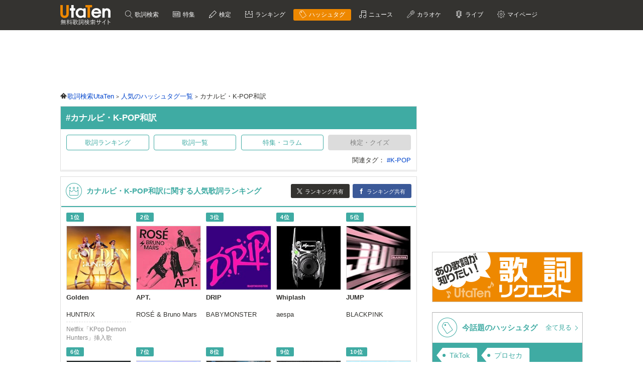

--- FILE ---
content_type: text/html; charset=UTF-8
request_url: https://utaten.com/tag/5502
body_size: 12874
content:

<!DOCTYPE html>
<html lang="ja">
<head>
  <meta name="google-site-verification" content="jdDE2j7YFhtt996jNKpTSCqQrnRmMM9D1OZXLzOGduY">
  <meta charset="UTF-8" />
  <meta name="viewport" content="width=device-width, initial-scale=1.0, minimum-scale=1.0, maximum-scale=1.6, user-scalable=yes">
  <meta name="format-detection" content="telephone=no">
  <title>カナルビ・K-POP和訳に関する歌詞 | 歌詞検索UtaTen（うたてん）</title>
  <meta name="keywords" content="カナルビ・K-POP和訳,ハッシュタグ,歌詞,歌詞検索,音楽情報,CDレビュー,インタビュー">
  <meta name="description" content="ハッシュタグ「カナルビ・K-POP和訳」がつけられている歌詞の一覧ページです。無料歌詞検索、音楽情報サイトUtaTen（うたてん）は歌詞閲覧はもちろん、音楽情報も無料でGETできるおトクなサイトです。">
    <link rel="apple-touch-icon-precomposed" href="/apple-touch-icon-precomposed.png">
  <meta name="apple-mobile-web-app-title" content="UtaTen">
  <link rel="shortcut icon" href="/favicon.ico">
  <link href="https://fonts.googleapis.com/css?family=Dosis:400,500,600,700" rel="stylesheet">
  <link href="https://fonts.googleapis.com/css?family=Fjalla+One|Italianno|Lobster|Quicksand:300,400,500,700" rel="stylesheet">

  <meta name="msvalidate.01" content="D9D506C9F37BFC30705C9DAD134B8049" />

            <link rel="stylesheet" href="/css/cache/pc_ac8490ada.css" />          <link rel="stylesheet" href="/css/cache/kentei_pc_ac8490ada.css" />          <link rel="stylesheet" href="/css/cache/free_space_pc_ac8490ada.css" />          <link rel="stylesheet" href="/css/print.css" media="print" />      
  <!--[if lt IE 9]><script language="javascript" type="text/javascript" src="/js/excanvas.js"></script><![endif]-->

            <script type="text/javascript" src="/js/cache/default_ac8490ada.js"></script>          <script type="text/javascript" src="/js/cache/default_pc_ac8490ada.js"></script>        <script type="text/javascript" src="/js/user/SidebarFollowAd.js"></script>

  <!-- Facebook -->
  <meta property="og:site_name" content="UtaTen" />
  <meta property="og:title" content="カナルビ・K-POP和訳に関する歌詞 | 歌詞検索UtaTen（うたてん）" />
  <meta property="og:description" content="ハッシュタグ「カナルビ・K-POP和訳」がつけられている歌詞の一覧ページです。無料歌詞検索、音楽情報サイトUtaTen（うたてん）は歌詞閲覧はもちろん、音楽情報も無料でGETできるおトクなサイトです。" />
  <meta property="og:url" content="https://utaten.com/tag/5502" />
  <meta property="og:type" content="article" />
  <meta property="og:image" content="https://utaten.com/images/ogp_logo_1200x630_min.jpeg?r=2026012300" />

  <!-- Twitter Card -->
  <meta name="twitter:card" content="summary" />
  <meta name="twitter:site" content="@utaten" />
  <meta name="twitter:image:src" content="https://cdn.utaten.com/images/ogp_logo.png?r=2026012300" />

  <meta name="p:domain_verify" content="48b0e5fff40757267a46f7ad3bd95611"/>

      <link rel="canonical" href="https://utaten.com/tag/5502">
      
    <!--[if lt IE 9]>
    <script src="/js/html5shiv.js"></script>
  <![endif]-->

    
  <!-- Google Tag Manager -->
  <script>(function(w,d,s,l,i){w[l]=w[l]||[];w[l].push({'gtm.start':
  new Date().getTime(),event:'gtm.js'});var f=d.getElementsByTagName(s)[0],
  j=d.createElement(s),dl=l!='dataLayer'?'&l='+l:'';j.async=true;j.src=
  'https://www.googletagmanager.com/gtm.js?id='+i+dl;f.parentNode.insertBefore(j,f);
  })(window,document,'script','dataLayer','GTM-PN2DMXB');</script>
  <!-- End Google Tag Manager -->

  <script>
  window.gnsrcmd = window.gnsrcmd || {};
  gnsrcmd.cmd = gnsrcmd.cmd || [];
</script>
<script async src="//rj.gssprt.jp/rm/191/394/m191394.js"></script>
      <script src="https://cdn.taboola.com/webpush/publishers/1715494/taboola-push-sdk.js"></script>
<script>
if ("serviceWorker" in navigator) {
  window.addEventListener("load", function () {
    navigator.serviceWorker.register("/sw.js", { scope: "./" }).then(
      function (registration) {
        console.log(
          "ServiceWorker registration successful with scope: ",
          registration.scope
        );
      },
    );
  });
}
</script>  
      <script src="https://cdn.browsiprod.com/bootstrap/bootstrap.js" id="browsi-tag" data-pubKey="ibgmedia" data-siteKey="utaten" async></script>  
      <script async src="https://imp-adedge.i-mobile.co.jp/smarttags/70018/utaten.com/pc.js"></script>
<script>
  window.smarttag = window.smarttag || {cmd: []};
</script>  
  <script type="application/javascript" src="//anymind360.com/js/5047/ats.js"></script>
<script async src="https://securepubads.g.doubleclick.net/tag/js/gpt.js"></script>
<script>
  window.googletag = window.googletag || {cmd: []};
  googletag.cmd.push(function() {

    googletag.defineSlot('/83555300,21726148063/IBGMedia/utaten/JP_uta_pc_all_header', [[970, 90], 'fluid', [1, 1], [728, 90]], 'JP_uta_pc_all_header').addService(googletag.pubads());
    googletag.defineSlot('/83555300,21726148063/IBGMedia/utaten/JP_uta_pc_all_right_1st', [[250, 250], [300, 250], [1, 1], 'fluid', [200, 200]], 'JP_uta_pc_all_right_1st').addService(googletag.pubads());
    googletag.defineSlot('/83555300,21726148063/IBGMedia/utaten/JP_uta_pc_all_right_2nd', [[1, 1], [300, 600], [300, 250], [200, 200], [250, 250]], 'JP_uta_pc_all_right_2nd').addService(googletag.pubads());
    googletag.defineSlot('/83555300,21726148063/IBGMedia/utaten/JP_uta_pc_all_Infeed_right_1st', [[320, 100], [320, 50], [200, 200], 'fluid', [1, 1], [250, 250], [336, 280], [300, 250]], 'JP_uta_pc_all_Infeed_right_1st').addService(googletag.pubads());
    googletag.defineSlot('/83555300,21726148063/IBGMedia/utaten/JP_uta_pc_all_Infeed_left_1st', [[250, 250], [300, 250], [336, 280], [1, 1], [320, 100], [320, 50], 'fluid', [200, 200]], 'JP_uta_pc_all_Infeed_left_1st').addService(googletag.pubads());
    googletag.defineSlot('/83555300,21726148063/IBGMedia/utaten/JP_uta_pc_all_Infeed_right_2nd', [[320, 50], [336, 280], 'fluid', [200, 200], [320, 100], [250, 250], [300, 250], [1, 1]], 'JP_uta_pc_all_Infeed_right_2nd').addService(googletag.pubads());
    googletag.defineSlot('/83555300,21726148063/IBGMedia/utaten/JP_uta_pc_all_Infeed_left_2nd', [[320, 100], [200, 200], [250, 250], [336, 280], [320, 50], [300, 250], 'fluid', [1, 1]], 'JP_uta_pc_all_Infeed_left_2nd').addService(googletag.pubads());
    googletag.defineSlot('/83555300,21726148063/IBGMedia/utaten/JP_uta_pc_all_footer', ['fluid', [1, 1], [970, 90], [728, 90]], 'JP_uta_pc_all_footer').addService(googletag.pubads());
    googletag.defineSlot('/83555300,21726148063/IBGMedia/utaten/JP_uta_pc_article_undertitle_right', [[1, 1], 'fluid', [300, 250], [250, 250], [336, 280], [320, 50], [320, 100], [200, 200]], 'JP_uta_pc_article_undertitle_right').addService(googletag.pubads());
    googletag.defineSlot('/83555300,21726148063/IBGMedia/utaten/JP_uta_pc_article_undertitle_left', [[1, 1], [320, 100], [200, 200], [320, 50], 'fluid', [250, 250], [300, 250], [336, 280]], 'JP_uta_pc_article_undertitle_left').addService(googletag.pubads());
    googletag.defineSlot('/83555300,21726148063/IBGMedia/utaten/JP_uta_pc_article_underarticle_right', [[200, 200], [300, 250], [250, 250], [336, 280], [320, 50], [320, 100], [1, 1], 'fluid'], 'JP_uta_pc_article_underarticle_right').addService(googletag.pubads());
    googletag.defineSlot('/83555300,21726148063/IBGMedia/utaten/JP_uta_pc_article_underarticle_left', [[336, 280], [320, 50], [200, 200], [320, 100], [250, 250], [300, 250], [1, 1], 'fluid'], 'JP_uta_pc_article_underarticle_left').addService(googletag.pubads());
    googletag.defineSlot('/83555300,21726148063/IBGMedia/utaten/JP_uta_pc_lyric_undearticle_right', [[320, 100], [200, 200], [320, 50], 'fluid', [250, 250], [336, 280], [1, 1], [300, 250]], 'JP_uta_pc_lyric_undearticle_right').addService(googletag.pubads());
    googletag.defineSlot('/83555300,21726148063/IBGMedia/utaten/JP_uta_pc_lyric_underarticle_left', [[200, 200], 'fluid', [250, 250], [336, 280], [320, 100], [1, 1], [300, 250], [320, 50]], 'JP_uta_pc_lyric_underarticle_left').addService(googletag.pubads());
    googletag.defineSlot('/83555300,21726148063/IBGMedia/utaten/JP_uta_pc_lyric_footeroverlay', [[970, 90], [728, 90], [1, 1]], 'JP_uta_pc_lyric_footeroverlay').addService(googletag.pubads());
    googletag.defineSlot('/83555300,21726148063/IBGMedia/utaten/JP_uta_pc_all_footeroverlay', [[970, 90], [1, 1], [728, 90]], 'JP_uta_pc_all_footeroverlay').addService(googletag.pubads());

    googletag.pubads().enableSingleRequest();
    googletag.pubads().collapseEmptyDivs();
    googletag.enableServices();
  });
</script>
<script type="text/javascript">
  window._taboola = window._taboola || [];
  _taboola.push({article:'auto'});
  !function (e, f, u, i) {
    if (!document.getElementById(i)){
      e.async = 1;
      e.src = u;
      e.id = i;
      f.parentNode.insertBefore(e, f);
    }
  }(document.createElement('script'),
  document.getElementsByTagName('script')[0],
  '//cdn.taboola.com/libtrc/utatenjapan/loader.js',
  'tb_loader_script');
  if(window.performance && typeof window.performance.mark == 'function')
    {window.performance.mark('tbl_ic');}
</script>
</head>

  <body>

  
  
  <!-- Google Tag Manager (noscript) -->
  <noscript><iframe src="https://www.googletagmanager.com/ns.html?id=GTM-PN2DMXB"
  height="0" width="0" style="display:none;visibility:hidden"></iframe></noscript>
  <!-- End Google Tag Manager (noscript) -->

  <header>
    <div class="header__inner">

              <p class="headerLogo">
          <a href="/">
            <img src="https://cdn.utaten.com/images/pc/header/logo.png" alt="「Utaten」無料歌詞検索サイト うたてん" />
          </a>
        </p>
      
      <ul class="globalNav">
        <li class="globalNav__item globalNav__item--search">
          <a href="/search">
            歌詞検索
          </a>
        </li>
        <li class="globalNav__item globalNav__item--sp">
          <a href="/specialArticle">
            特集
          </a>
        </li>
        <li class="globalNav__item globalNav__item--quiz">
          <a href="/kentei/">
            検定
          </a>
        </li>
        <li class="globalNav__item globalNav__item--ranking">
          <a href="/ranking/">
            ランキング
          </a>
        </li>
        <li class="globalNav__item globalNav__item--keyword globalNav__item--current">
          <a href="/tag">
            ハッシュタグ
          </a>
        </li>
        <li class="globalNav__item globalNav__item--news">
          <a href="/news">
            ニュース
          </a>
        </li>
        <li class="globalNav__item globalNav__item--karaoke">
          <a href="/karaoke/">
            カラオケ
          </a>
        </li>
        <li class="globalNav__item globalNav__item--live">
          <a href="/live/">
            ライブ
          </a>
        </li>
        <li class="globalNav__item globalNav__item--mypage">
          <a style="cursor: pointer;">
            マイページ
          </a>
        </li>
      </ul>

    </div>

    <nav class="myMenu">
      <div>
        <ul>
          <li class="myMenu__item myMenu__item--lyricHistory">
            <a href="/user/browsingHistory?type=lyric">
              閲覧履歴
            </a>
          </li>
          <li class="myMenu__item myMenu__item--favourite myMenu__item--bottom">
            <a href="/user/favouriteLyrics">
              お気に入り
            </a>
          </li>
          <li class="myMenu__item myMenu__item--request myMenu__item--bottom">
            <a href="/lyricRequest">
              歌詞リクエスト
            </a>
          </li>
        </ul>
      </div>
    </nav>

  </header>

          <aside class="topBanner" style="text-align: center; min-width: 728px; min-height: 90px;"> 
              <!-- /83555300/IBGMedia/utaten/JP_uta_pc_all_header -->
<div id='JP_uta_pc_all_header' style='min-width: 728px; min-height: 90px;'>
  <script>
    googletag.cmd.push(function() { googletag.display('JP_uta_pc_all_header'); });
  </script>
</div>          </aside>
        
  <div id="container">

    <div id="contents">
      <main>
            <ol class="path" itemscope itemtype="http://schema.org/BreadcrumbList">
              <li itemprop="itemListElement" itemscope itemtype="http://schema.org/ListItem">
                  <a itemprop="item" href="https://utaten.com/" itemtype="http://schema.org/Thing">
            <span itemprop="name">歌詞検索UtaTen</span>
          </a>
                <meta itemprop="position" content="1" />
      </li>
          <li itemprop="itemListElement" itemscope itemtype="http://schema.org/ListItem">
                  <a itemprop="item" href="https://utaten.com/tag" itemtype="http://schema.org/Thing">
            <span itemprop="name">人気のハッシュタグ一覧</span>
          </a>
                <meta itemprop="position" content="2" />
      </li>
          <li itemprop="itemListElement" itemscope itemtype="http://schema.org/ListItem">
                  <span itemprop="name">カナルビ・K-POP和訳</span>
                <meta itemprop="position" content="3" />
      </li>
      </ol>

<div class="contentSection">
  <div class="contentHeaderTitle" style="padding: 10px; background-color: #3faba3;">
    <h1 class="contentHeaderTitle__main" style="color: #fff;">#カナルビ・K-POP和訳</h1>
  </div>

  <div class="contentMain">
    <div class="flex-items-space-between">
      <a href="#lyricPvRanking" class="round-box linkBtn--lyricTag" style="display: block; width: 24%;">歌詞ランキング</a>
      <a href="#lyrics" class="round-box linkBtn--lyricTag" style="display: block; width: 24%;">歌詞一覧</a>
      <a href="#specialArticle" class="round-box linkBtn--lyricTag" style="display: block; width: 24%;">特集・コラム</a>
      <a href="#kentei" class="round-box disabled-link" style="display: block; width: 24%;">検定・クイズ</a>
    </div>
        <div style="text-align: right; padding: 0 10px 10px 0; border-bottom: 1px solid #ddd;">
      関連タグ：
            <a href="/tag/5455" style="color: #0044cc;">#K-POP</a>
          </div>
              </div>
</div>

<section class="contentSection" id="lyricPvRanking" style="margin-top: 10px;">
  <div class="contentHead indexSubttl--withShare" style="border-top: none;">
    <h2 class="contentHead__ttl contentHead__ttlIcon contentHead__ttlIcon--type02" style="color: #3faba3;">カナルビ・K-POP和訳に関する人気歌詞ランキング</h2>
    <div style="display: flex; justify-content: flex-end;">
      <div class="snsShare">

  <!-- Twitter -->
  <div class="snsShare__item snsShare__item--twitter">
    <a style="cursor: pointer;" class="customTweetBtn" data-url="https://utaten.com/tag/5502#lyricPvRanking" data-via="utaten" data-hashtags="utaten" data-text="カナルビ・K-POP和訳に関する歌詞ランキング
1位 Golden
2位 APT.
3位 DRIP
4位 Whiplash
5位 JUMP
">
        <span>ランキング共有</span>
      </a>
  </div>
  <!-- Facebook -->
  <div class="snsShare__item snsShare__item--facebook">
    <a style="cursor: pointer;" class="customShareDialogBtn" data-url="https://utaten.com/tag/5502#lyricPvRanking" data-app_id="1555515864713452" data-quote="カナルビ・K-POP和訳に関する歌詞ランキング
1位 Golden
2位 APT.
3位 DRIP
4位 Whiplash
5位 JUMP
">
        <span>ランキング共有</span>
    </a>
  </div>

</div>

    </div>
  </div>
  <div class="contentMain" style="border-top: 2px solid #3faba3;">
    <div class="boxArea_rank">
                    <article class="lst_boxArea">

          <a href="/lyric/sz25080520/" onMouseOut="this.style.color='#000';" onMouseOver="this.style.color='#3faba3';">
            <span class="icoTxt_rank" style="background-color: #3faba3;">1位</span>
            <div class="boxArea_square_img"><img src="https://cdn.utaten.com/uploads/images/lyric/359699/thumbnail/0x150/bf8a1557313b9e3d3852470095423271593a5d81.jpeg.webp" /></div>
            <div class="boxArea_tmb_contents">
              <h3 class="boxArea_ttl">Golden</h3>
              <p class="boxArea_artists boxArea_artists_move">HUNTR/X</p>
                              <p class="boxArea_tieIn">Netflix「KPop Demon Hunters」挿入歌</p>
                          </div>
          </a>
        </article>
                      <article class="lst_boxArea">

          <a href="/lyric/tt24110504/" onMouseOut="this.style.color='#000';" onMouseOver="this.style.color='#3faba3';">
            <span class="icoTxt_rank" style="background-color: #3faba3;">2位</span>
            <div class="boxArea_square_img"><img src="https://m.media-amazon.com/images/I/51vAIGPAURL._SL160_.jpg" /></div>
            <div class="boxArea_tmb_contents">
              <h3 class="boxArea_ttl">APT.</h3>
              <p class="boxArea_artists boxArea_artists_move">ROSÉ &amp; Bruno Mars</p>
                          </div>
          </a>
        </article>
                      <article class="lst_boxArea">

          <a href="/lyric/tt24110801/" onMouseOut="this.style.color='#000';" onMouseOver="this.style.color='#3faba3';">
            <span class="icoTxt_rank" style="background-color: #3faba3;">3位</span>
            <div class="boxArea_square_img"><img src="https://m.media-amazon.com/images/I/3191yIsFeQL._SL160_.jpg" /></div>
            <div class="boxArea_tmb_contents">
              <h3 class="boxArea_ttl">DRIP</h3>
              <p class="boxArea_artists boxArea_artists_move">BABYMONSTER</p>
                          </div>
          </a>
        </article>
                      <article class="lst_boxArea">

          <a href="/lyric/tt24110502/" onMouseOut="this.style.color='#000';" onMouseOver="this.style.color='#3faba3';">
            <span class="icoTxt_rank" style="background-color: #3faba3;">4位</span>
            <div class="boxArea_square_img"><img src="https://m.media-amazon.com/images/I/41XGtW-XKNL._SL160_.jpg" /></div>
            <div class="boxArea_tmb_contents">
              <h3 class="boxArea_ttl">Whiplash</h3>
              <p class="boxArea_artists boxArea_artists_move">aespa</p>
                          </div>
          </a>
        </article>
                      <article class="lst_boxArea">

          <a href="/lyric/ma25071610/" onMouseOut="this.style.color='#000';" onMouseOver="this.style.color='#3faba3';">
            <span class="icoTxt_rank" style="background-color: #3faba3;">5位</span>
            <div class="boxArea_square_img"><img src="https://m.media-amazon.com/images/I/413-NAwIzYL._SL160_.jpg" /></div>
            <div class="boxArea_tmb_contents">
              <h3 class="boxArea_ttl">JUMP</h3>
              <p class="boxArea_artists boxArea_artists_move">BLACKPINK</p>
                          </div>
          </a>
        </article>
                      <article class="lst_boxArea">

          <a href="/lyric/hw25070102/" onMouseOut="this.style.color='#000';" onMouseOver="this.style.color='#3faba3';">
            <span class="icoTxt_rank" style="background-color: #3faba3;">6位</span>
            <div class="boxArea_square_img"><img src="https://cdn.utaten.com/uploads/images/lyric/357931/thumbnail/0x150/509cc3dd244a0b6002a6802226895aed96e46674.jpeg.webp" /></div>
            <div class="boxArea_tmb_contents">
              <h3 class="boxArea_ttl">like JENNIE</h3>
              <p class="boxArea_artists boxArea_artists_move">JENNIE</p>
                          </div>
          </a>
        </article>
                      <article class="lst_boxArea">

          <a href="/lyric/sz25080653/" onMouseOut="this.style.color='#000';" onMouseOver="this.style.color='#3faba3';">
            <span class="icoTxt_rank" style="background-color: #3faba3;">7位</span>
            <div class="boxArea_square_img"><img src="https://cdn.utaten.com/uploads/images/lyric/359800/thumbnail/0x150/8e0e6db665712f7a744425582501e0764e3eee71.jpeg.webp" /></div>
            <div class="boxArea_tmb_contents">
              <h3 class="boxArea_ttl">Soda Pop</h3>
              <p class="boxArea_artists boxArea_artists_move">Saja Boys</p>
                              <p class="boxArea_tieIn">Netflix「KPop Demon Hunters」挿入歌</p>
                          </div>
          </a>
        </article>
                      <article class="lst_boxArea">

          <a href="/lyric/nm21020903/" onMouseOut="this.style.color='#000';" onMouseOver="this.style.color='#3faba3';">
            <span class="icoTxt_rank" style="background-color: #3faba3;">8位</span>
            <div class="boxArea_square_img"><img src="https://m.media-amazon.com/images/I/51FQhePoBOL._SL160_.jpg" /></div>
            <div class="boxArea_tmb_contents">
              <h3 class="boxArea_ttl">Way Back Home</h3>
              <p class="boxArea_artists boxArea_artists_move">SHAUN</p>
                          </div>
          </a>
        </article>
                      <article class="lst_boxArea">

          <a href="/lyric/sz25112702/" onMouseOut="this.style.color='#000';" onMouseOver="this.style.color='#3faba3';">
            <span class="icoTxt_rank" style="background-color: #3faba3;">9位</span>
            <div class="boxArea_square_img"><img src="https://cdn.utaten.com/uploads/images/lyric/365394/thumbnail/0x150/5237da4ec8e088ba4bc20becee438953122dbd2b.jpeg.webp" /></div>
            <div class="boxArea_tmb_contents">
              <h3 class="boxArea_ttl">PSYCHO</h3>
              <p class="boxArea_artists boxArea_artists_move">BABYMONSTER</p>
                          </div>
          </a>
        </article>
                      <article class="lst_boxArea">

          <a href="/lyric/sz25080650/" onMouseOut="this.style.color='#000';" onMouseOver="this.style.color='#3faba3';">
            <span class="icoTxt_rank" style="background-color: #3faba3;">10位</span>
            <div class="boxArea_square_img"><img src="https://cdn.utaten.com/uploads/images/lyric/359793/thumbnail/0x150/f3829ea0864a210566d54aab9d661bca0b0dfd91.jpeg.webp" /></div>
            <div class="boxArea_tmb_contents">
              <h3 class="boxArea_ttl">STYLE</h3>
              <p class="boxArea_artists boxArea_artists_move">Hearts2Hearts</p>
                          </div>
          </a>
        </article>
                  </div>

    <div style="padding: 10px;">
      <a class="moreBtn moreBtn__medium linkBtn--lyricTag" href="#lyrics">
        カナルビ・K-POP和訳に関する歌詞一覧を見る
      </a>
    </div>
  </div>
</section>

<aside class="sideBySideBanner">
  <div class="MediumRectangleBanner">
    <div class="MediumRectangleBanner__item">
      <!-- /83555300/IBGMedia/utaten/JP_uta_pc_all_Infeed_left_1st -->
<div id='JP_uta_pc_all_Infeed_left_1st' style='min-width: 200px; min-height: 50px;'>
  <script>
    googletag.cmd.push(function() { googletag.display('JP_uta_pc_all_Infeed_left_1st'); });
  </script>
</div>    </div>
  </div>
  <div class="MediumRectangleBanner">
    <div class="MediumRectangleBanner__item">
      <!-- /83555300/IBGMedia/utaten/JP_uta_pc_all_Infeed_right_1st -->
<div id='JP_uta_pc_all_Infeed_right_1st' style='min-width: 200px; min-height: 50px;'>
  <script>
    googletag.cmd.push(function() { googletag.display('JP_uta_pc_all_Infeed_right_1st'); });
  </script>
</div>    </div>
  </div>
</aside>


<section class="contentSection" id="specialArticle" style="margin-top: 10px;">
  <div class="contentHead" style="border-top: none; border-bottom: 2px solid #3faba3;">
    <h2 class="contentHead__ttl contentHead__ttlIcon contentHeaderTitle__main--featureColumn" style="color: #3faba3;">カナルビ・K-POP和訳の特集・コラム</h2>
  </div>
  <div class="prefaceContainer">
    <div class="prefaceList">
                          <article class="prefaceList__item">
          <a href="/specialArticle/index/9692" onMouseOut="this.style.color='#000';" onMouseOver="this.style.color='#3faba3';">
            <div class="prefaceListDetail">
              <div class="prefaceListDetail__item prefaceListDetail__title">
                【歌割り・パート割り】BABYMONSTER「WE GO UP」              </div>
              <div class="prefaceListDetail__item prefaceListDetail__type">
                                  <span style="color: #3faba3;">歌割り</span>
                              </div>
            </div>
            <div class="prefaceListThumb">
                              <img src="https://cdn.utaten.com/uploads/images/specialArticle/9692/thumbnail/158x300/efa1378e31a2942c3edaf4bca81042e223e5db22.jpeg.webp" />
                             
            </div>
          </a>
        </article>
          </div>
  </div>

  <div style="padding: 10px;">
    <a class="moreBtn moreBtn__medium linkBtn--lyricTag" href="/tag/specialArticle/5502">
      カナルビ・K-POP和訳の特集・コラムをもっと見る
    </a>
  </div>
</section>

<section class="contentSection" id="lyrics" style="margin-top: 10px;">
  <div class="contentHead" style="border-top: none;">
    <h2 class="contentHead__ttl" style="color: #3faba3;">カナルビ・K-POP和訳に関する歌詞一覧</h2>
  </div>
  <div class="contentMain" style="border-top: 2px solid #3faba3;">
    <div id="ajaxLyricList">
        <div style="border-bottom: 1px solid #ddd;">
        <nav class="pager">
    <ul class="pager__inner">

      
                        <li class="pager__item pager__item--current" data-page="1">
            <span>1</span>
          </li>
                                <li class="pager__item" data-page="2">
            <a href="/tag/5502?page=2">2</a>          </li>
                                <li class="pager__item" data-page="3">
            <a href="/tag/5502?page=3">3</a>          </li>
                                <li class="pager__item" data-page="4">
            <a href="/tag/5502?page=4">4</a>          </li>
                                <li class="pager__item" data-page="5">
            <a href="/tag/5502?page=5">5</a>          </li>
              
              <li class="pager__item pager__item--next">
          <a href="/tag/5502?page=2">
            Next
          </a>
        </li>
        
        <li class="pager__item pager__item--last">
          <a href="/tag/5502?page=9">
            Last
          </a>
        </li>
      
          </ul>

  </nav>
  </div>

  
  <div class="switchTab">
    <ul class="switchTab__inner">
                        <li class="switchTab__item switchTab__item--current" data-sort="popular_sort_asc">
            <a href="/tag/5502?sort=popular_sort_asc#lyrics">
              人気順            </a>
          </li>
                                <li class="switchTab__item" data-sort="release_date_desc">
            <a href="/tag/5502?sort=release_date_desc#lyrics">
              発売新順            </a>
          </li>
                                <li class="switchTab__item" data-sort="release_date_asc">
            <a href="/tag/5502?sort=release_date_asc#lyrics">
              発売古順            </a>
          </li>
                                <li class="switchTab__item" data-sort="title_kana_asc">
            <a href="/tag/5502?sort=title_kana_asc#lyrics">
              あ &rArr; わ            </a>
          </li>
                                <li class="switchTab__item" data-sort="title_kana_desc">
            <a href="/tag/5502?sort=title_kana_desc#lyrics">
              わ &rArr; あ            </a>
          </li>
                  </ul>
  </div>
  <table class="searchResult artistLyricList">
  <tr>
    <th class="searchResult__head">楽曲・タイトル</th>
    <th class="searchResult__artist">アーティスト</th>
    <th>歌詞・歌い出し</th>
  </tr>
      <tr>
    <td>
      <p class="searchResult__title">
                        <a href="/lyric/sz25080520/">
          Golden(Netflix「KPop Demon Hunters」挿入歌)        </a>
                  <span class="popularIcon">人気</span>
              </p>
    </td>
    <td class="searchResult__artist">
      <p>
                  <a href="/artist/52725/">
                  HUNTR/X        </a>
      </p>
      <div class="searchResult__lyricist">
                                                    </div>
    </td>
    <td class="lyricList__beginning">
      <a href="/lyric/sz25080520/">
              I was a ghost, I            </a>
    </td>
  </tr>
            <tr>
    <td>
      <p class="searchResult__title">
                        <a href="/lyric/tt24110504/">
          APT.        </a>
                  <span class="popularIcon">人気</span>
              </p>
    </td>
    <td class="searchResult__artist">
      <p>
                  <a href="/artist/51003/">
                  ROSÉ &amp; Bruno Mars        </a>
      </p>
      <div class="searchResult__lyricist">
                                                    </div>
    </td>
    <td class="lyricList__beginning">
      <a href="/lyric/tt24110504/">
              채영이가 좋아하는 랜덤 게임 랜덤            </a>
    </td>
  </tr>
            <tr>
    <td>
      <p class="searchResult__title">
                        <a href="/lyric/tt24110801/">
          DRIP        </a>
              </p>
    </td>
    <td class="searchResult__artist">
      <p>
                  <a href="/artist/46532/">
                  BABYMONSTER        </a>
      </p>
      <div class="searchResult__lyricist">
                                                    </div>
    </td>
    <td class="lyricList__beginning">
      <a href="/lyric/tt24110801/">
              {When I dress I don&#039;t            </a>
    </td>
  </tr>
            <tr>
    <td>
      <p class="searchResult__title">
                        <a href="/lyric/tt24110502/">
          Whiplash        </a>
              </p>
    </td>
    <td class="searchResult__artist">
      <p>
                  <a href="/artist/40974/">
                  aespa        </a>
      </p>
      <div class="searchResult__lyricist">
                                                    </div>
    </td>
    <td class="lyricList__beginning">
      <a href="/lyric/tt24110502/">
              {One look give &#039;em Whiplash:ワン            </a>
    </td>
  </tr>
            <tr>
    <td>
      <p class="searchResult__title">
                        <a href="/lyric/ma25071610/">
          JUMP        </a>
              </p>
    </td>
    <td class="searchResult__artist">
      <p>
                  <a href="/artist/23323/">
                  BLACKPINK        </a>
      </p>
      <div class="searchResult__lyricist">
                                                    </div>
    </td>
    <td class="lyricList__beginning">
      <a href="/lyric/ma25071610/">
              {I&rsquo;m not that easy to            </a>
    </td>
  </tr>
          <tr><td colspan="3">
        <section class="sideBySideBanner">
          <div class="MediumRectangleBanner">
            <div class="MediumRectangleBanner__item">
                              <!-- /83555300/IBGMedia/utaten/JP_uta_pc_all_Infeed_left_2nd -->
<div id='JP_uta_pc_all_Infeed_left_2nd' style='min-width: 200px; min-height: 50px;'>
  <script>
    googletag.cmd.push(function() { googletag.display('JP_uta_pc_all_Infeed_left_2nd'); });
  </script>
</div>                          </div>
          </div>
          <div class="MediumRectangleBanner">
            <div class="MediumRectangleBanner__item">
                              <!-- /83555300/IBGMedia/utaten/JP_uta_pc_all_Infeed_right_2nd -->
<div id='JP_uta_pc_all_Infeed_right_2nd' style='min-width: 200px; min-height: 50px;'>
  <script>
    googletag.cmd.push(function() { googletag.display('JP_uta_pc_all_Infeed_right_2nd'); });
  </script>
</div>                          </div>
          </div>
        </section>
      </td></tr>
            <tr>
    <td>
      <p class="searchResult__title">
                        <a href="/lyric/hw25070102/">
          like JENNIE        </a>
              </p>
    </td>
    <td class="searchResult__artist">
      <p>
                  <a href="/artist/52475/">
                  JENNIE        </a>
      </p>
      <div class="searchResult__lyricist">
                                                    </div>
    </td>
    <td class="lyricList__beginning">
      <a href="/lyric/hw25070102/">
              {Come on, it&#039;s gon be            </a>
    </td>
  </tr>
            <tr>
    <td>
      <p class="searchResult__title">
                        <a href="/lyric/sz25080653/">
          Soda Pop(Netflix「KPop Demon Hunters」挿入歌)        </a>
              </p>
    </td>
    <td class="searchResult__artist">
      <p>
                  <a href="/artist/52736/">
                  Saja Boys        </a>
      </p>
      <div class="searchResult__lyricist">
                                                    </div>
    </td>
    <td class="lyricList__beginning">
      <a href="/lyric/sz25080653/">
              Hey, hey {Hey, hey:            </a>
    </td>
  </tr>
            <tr>
    <td>
      <p class="searchResult__title">
                        <a href="/lyric/nm21020903/">
          Way Back Home        </a>
              </p>
    </td>
    <td class="searchResult__artist">
      <p>
                  <a href="/artist/40062/">
                  SHAUN        </a>
      </p>
      <div class="searchResult__lyricist">
                                                    </div>
    </td>
    <td class="lyricList__beginning">
      <a href="/lyric/nm21020903/">
              멈춘 시간 속 잠든 너를            </a>
    </td>
  </tr>
            <tr>
    <td>
      <p class="searchResult__title">
                        <a href="/lyric/sz25112702/">
          PSYCHO        </a>
              </p>
    </td>
    <td class="searchResult__artist">
      <p>
                  <a href="/artist/46532/">
                  BABYMONSTER        </a>
      </p>
      <div class="searchResult__lyricist">
                                                    </div>
    </td>
    <td class="lyricList__beginning">
      <a href="/lyric/sz25112702/">
              BABYMON BABYMON  Hashtag            </a>
    </td>
  </tr>
            <tr>
    <td>
      <p class="searchResult__title">
                        <a href="/lyric/sz25080650/">
          STYLE        </a>
              </p>
    </td>
    <td class="searchResult__artist">
      <p>
                  <a href="/artist/51645/">
                  Hearts2Hearts        </a>
      </p>
      <div class="searchResult__lyricist">
                                                    </div>
    </td>
    <td class="lyricList__beginning">
      <a href="/lyric/sz25080650/">
              넌 왜 늘 튀는데 {君はなんでいつも目立つの？:            </a>
    </td>
  </tr>
            <tr>
    <td>
      <p class="searchResult__title">
                        <a href="/lyric/tt24070503/">
          SHEESH        </a>
              </p>
    </td>
    <td class="searchResult__artist">
      <p>
                  <a href="/artist/46532/">
                  BABYMONSTER        </a>
      </p>
      <div class="searchResult__lyricist">
                                                    </div>
    </td>
    <td class="lyricList__beginning">
      <a href="/lyric/tt24070503/">
              {Da la lun dun:ダ ラ            </a>
    </td>
  </tr>
            <tr>
    <td>
      <p class="searchResult__title">
                        <a href="/lyric/sz25082102/">
          How It&#039;s Done(Netflix「KPop Demon Hunters」挿入歌)        </a>
              </p>
    </td>
    <td class="searchResult__artist">
      <p>
                  <a href="/artist/52725/">
                  HUNTR/X        </a>
      </p>
      <div class="searchResult__lyricist">
                                                    </div>
    </td>
    <td class="lyricList__beginning">
      <a href="/lyric/sz25082102/">
              {Ugh, you came at a            </a>
    </td>
  </tr>
            <tr>
    <td>
      <p class="searchResult__title">
                        <a href="/lyric/tt25011501/">
          REBEL HEART        </a>
              </p>
    </td>
    <td class="searchResult__artist">
      <p>
                  <a href="/artist/42777/">
                  IVE        </a>
      </p>
      <div class="searchResult__lyricist">
                                                    </div>
    </td>
    <td class="lyricList__beginning">
      <a href="/lyric/tt25011501/">
              시작은 항상 다 이룬 것처럼            </a>
    </td>
  </tr>
            <tr>
    <td>
      <p class="searchResult__title">
                        <a href="/lyric/sz25081209/">
          Your Idol(Netflix「KPop Demon Hunters」挿入歌)        </a>
              </p>
    </td>
    <td class="searchResult__artist">
      <p>
                  <a href="/artist/52736/">
                  Saja Boys        </a>
      </p>
      <div class="searchResult__lyricist">
                                                    </div>
    </td>
    <td class="lyricList__beginning">
      <a href="/lyric/sz25081209/">
              {Pray for me now:プレイ フォー            </a>
    </td>
  </tr>
            <tr>
    <td>
      <p class="searchResult__title">
                        <a href="/lyric/ma24070210/">
          20        </a>
              </p>
    </td>
    <td class="searchResult__artist">
      <p>
                  <a href="/artist/50077/">
                  ちゃんみな &amp; ASH ISLAND        </a>
      </p>
      <div class="searchResult__lyricist">
                                                    </div>
    </td>
    <td class="lyricList__beginning">
      <a href="/lyric/ma24070210/">
              {The stars are coming up:ザ            </a>
    </td>
  </tr>
            <tr>
    <td>
      <p class="searchResult__title">
                        <a href="/lyric/sz25080521/">
          Takedown(Netflix「KPop Demon Hunters」挿入歌)        </a>
              </p>
    </td>
    <td class="searchResult__artist">
      <p>
                  <a href="/artist/52725/">
                  HUNTR/X        </a>
      </p>
      <div class="searchResult__lyricist">
                                                    </div>
    </td>
    <td class="lyricList__beginning">
      <a href="/lyric/sz25080521/">
              Takedown, takedown 倒すのよ            </a>
    </td>
  </tr>
            <tr>
    <td>
      <p class="searchResult__title">
                        <a href="/lyric/sz25112001/">
          FORMULA        </a>
              </p>
    </td>
    <td class="searchResult__artist">
      <p>
                  <a href="/artist/53469/">
                  ALPHA DRIVE ONE        </a>
      </p>
      <div class="searchResult__lyricist">
                                                    </div>
    </td>
    <td class="lyricList__beginning">
      <a href="/lyric/sz25112001/">
              {Stepping into the set (uh):ステッピング            </a>
    </td>
  </tr>
            <tr>
    <td>
      <p class="searchResult__title">
                        <a href="/lyric/tt24070502/">
          OMG        </a>
              </p>
    </td>
    <td class="searchResult__artist">
      <p>
                  <a href="/artist/45008/">
                  NewJeans        </a>
      </p>
      <div class="searchResult__lyricist">
                                                    </div>
    </td>
    <td class="lyricList__beginning">
      <a href="/lyric/tt24070502/">
              이 노래는 {it&#039;s about you            </a>
    </td>
  </tr>
            <tr>
    <td>
      <p class="searchResult__title">
                        <a href="/lyric/ma24111504/">
          Really Like You        </a>
              </p>
    </td>
    <td class="searchResult__artist">
      <p>
                  <a href="/artist/46532/">
                  BABYMONSTER        </a>
      </p>
      <div class="searchResult__lyricist">
                                                    </div>
    </td>
    <td class="lyricList__beginning">
      <a href="/lyric/ma24111504/">
              말하고 싶어 言いたいの             </a>
    </td>
  </tr>
            <tr>
    <td>
      <p class="searchResult__title">
                        <a href="/lyric/tt24091703/">
          AS IF IT&#039;S YOUR LAST -KR Ver.-        </a>
              </p>
    </td>
    <td class="searchResult__artist">
      <p>
                  <a href="/artist/23323/">
                  BLACKPINK        </a>
      </p>
      <div class="searchResult__lyricist">
                                                    </div>
    </td>
    <td class="lyricList__beginning">
      <a href="/lyric/tt24091703/">
              너 뭔데 자꾸 생각나 {君って何者なの            </a>
    </td>
  </tr>
            <tr>
    <td>
      <p class="searchResult__title">
                        <a href="/lyric/tt24072902/">
          I AM        </a>
              </p>
    </td>
    <td class="searchResult__artist">
      <p>
                  <a href="/artist/42777/">
                  IVE        </a>
      </p>
      <div class="searchResult__lyricist">
                                                    </div>
    </td>
    <td class="lyricList__beginning">
      <a href="/lyric/tt24072902/">
              다른 문을 열어 따라 갈            </a>
    </td>
  </tr>
            <tr>
    <td>
      <p class="searchResult__title">
                        <a href="/lyric/tt25021205/">
          ATTITUDE        </a>
              </p>
    </td>
    <td class="searchResult__artist">
      <p>
                  <a href="/artist/42777/">
                  IVE        </a>
      </p>
      <div class="searchResult__lyricist">
                                                    </div>
    </td>
    <td class="lyricList__beginning">
      <a href="/lyric/tt25021205/">
              내 감정선은 어딘가 좀 다르게            </a>
    </td>
  </tr>
            <tr>
    <td>
      <p class="searchResult__title">
                        <a href="/lyric/sz25110573/">
          NOT CUTE ANYMORE        </a>
              </p>
    </td>
    <td class="searchResult__artist">
      <p>
                  <a href="/artist/51397/">
                  ILLIT        </a>
      </p>
      <div class="searchResult__lyricist">
                                                    </div>
    </td>
    <td class="lyricList__beginning">
      <a href="/lyric/sz25110573/">
              용감한 내 가방 勇敢な私のかばん            </a>
    </td>
  </tr>
            <tr>
    <td>
      <p class="searchResult__title">
                        <a href="/lyric/sz25080522/">
          Rich Man        </a>
              </p>
    </td>
    <td class="searchResult__artist">
      <p>
                  <a href="/artist/40974/">
                  aespa        </a>
      </p>
      <div class="searchResult__lyricist">
                                                    </div>
    </td>
    <td class="lyricList__beginning">
      <a href="/lyric/sz25080522/">
              {My mom said to me,:マイ            </a>
    </td>
  </tr>
            <tr>
    <td>
      <p class="searchResult__title">
                        <a href="/lyric/iz18120550/">
          What is Love?        </a>
              </p>
    </td>
    <td class="searchResult__artist">
      <p>
                  <a href="/artist/2467/">
                  TWICE        </a>
      </p>
      <div class="searchResult__lyricist">
                                                    </div>
    </td>
    <td class="lyricList__beginning">
      <a href="/lyric/iz18120550/">
              매일같이 영화 속에서나 毎日のように映画の中だったり            </a>
    </td>
  </tr>
            <tr>
    <td>
      <p class="searchResult__title">
                        <a href="/lyric/tt24080801/">
          Chk Chk Boom        </a>
              </p>
    </td>
    <td class="searchResult__artist">
      <p>
                  <a href="/artist/36901/">
                  Stray Kids        </a>
      </p>
      <div class="searchResult__lyricist">
                                                    </div>
    </td>
    <td class="lyricList__beginning">
      <a href="/lyric/tt24080801/">
              {Boom Boom Chk Chk Boom:ブン            </a>
    </td>
  </tr>
            <tr>
    <td>
      <p class="searchResult__title">
                        <a href="/lyric/ma25061312/">
          jellyous        </a>
              </p>
    </td>
    <td class="searchResult__artist">
      <p>
                  <a href="/artist/51397/">
                  ILLIT        </a>
      </p>
      <div class="searchResult__lyricist">
                                                    </div>
    </td>
    <td class="lyricList__beginning">
      <a href="/lyric/ma25061312/">
              Hey hey hey            </a>
    </td>
  </tr>
            <tr>
    <td>
      <p class="searchResult__title">
                        <a href="/lyric/tt24120402/">
          HOME SWEET HOME        </a>
              </p>
    </td>
    <td class="searchResult__artist">
      <p>
                  <a href="/artist/51228/">
                  G-DRAGON,TAEYANG,DAESUNG        </a>
      </p>
      <div class="searchResult__lyricist">
                                                    </div>
    </td>
    <td class="lyricList__beginning">
      <a href="/lyric/tt24120402/">
              {You say, It&#039;s changed:ユーセイ イッツ            </a>
    </td>
  </tr>
            <tr>
    <td>
      <p class="searchResult__title">
                        <a href="/lyric/sz25082047/">
          XOXZ        </a>
              </p>
    </td>
    <td class="searchResult__artist">
      <p>
                  <a href="/artist/42777/">
                  IVE        </a>
      </p>
      <div class="searchResult__lyricist">
                                                    </div>
    </td>
    <td class="lyricList__beginning">
      <a href="/lyric/sz25082047/">
              {(Yeah, XOXZ):イェ エックス オー エックス            </a>
    </td>
  </tr>
            <tr>
    <td>
      <p class="searchResult__title">
                        <a href="/lyric/sz25102944/">
          Blue Valentine        </a>
              </p>
    </td>
    <td class="searchResult__artist">
      <p>
                  <a href="/artist/43401/">
                  NMIXX        </a>
      </p>
      <div class="searchResult__lyricist">
                                                    </div>
    </td>
    <td class="lyricList__beginning">
      <a href="/lyric/sz25102944/">
              {You&#039;ll always be my blue            </a>
    </td>
  </tr>
          </table>
      <nav class="pager">
    <ul class="pager__inner">

      
                        <li class="pager__item pager__item--current" data-page="1">
            <span>1</span>
          </li>
                                <li class="pager__item" data-page="2">
            <a href="/tag/5502?page=2">2</a>          </li>
                                <li class="pager__item" data-page="3">
            <a href="/tag/5502?page=3">3</a>          </li>
                                <li class="pager__item" data-page="4">
            <a href="/tag/5502?page=4">4</a>          </li>
                                <li class="pager__item" data-page="5">
            <a href="/tag/5502?page=5">5</a>          </li>
              
              <li class="pager__item pager__item--next">
          <a href="/tag/5502?page=2">
            Next
          </a>
        </li>
        
        <li class="pager__item pager__item--last">
          <a href="/tag/5502?page=9">
            Last
          </a>
        </li>
      
          </ul>

  </nav>
    </div>
  </div>
</section>

<div class="recommendAdTag">
  <div id="taboola-below-article-thumbnails"></div>
<script type="text/javascript">
  window._taboola = window._taboola || [];
  _taboola.push({
    mode: 'alternating-thumbnails-a',
    container: 'taboola-below-article-thumbnails',
    placement: 'Below Article Thumbnails',
    target_type: 'mix'
  });
</script></div>

<script type="text/javascript" src="https://cdn.utaten.com/js/Sabel.js"></script>
<script type="text/javascript">
$(function() {
  $('#ajaxLyricList .pager a').each(function() {
    var link = $(this).attr('href');
    $(this).attr('href', link + '#lyrics');
  });

  var hash = window.location.hash;
  if (hash) {
    var canonicalUrl = $('link[rel="canonical"]').attr('href').split('#')[0] + hash;
    $('link[rel="canonical"]').attr('href', canonicalUrl);
  }

  $('.round-box').on('click', function(e) {
    var hash = $(this).attr('href');
    var canonicalUrl = $('link[rel="canonical"]').attr('href').split('#')[0] + hash;
    $('link[rel="canonical"]').attr('href', canonicalUrl);
  });
});
</script>
      </main>
    </div>

    <div id="sidebar">
        <aside class="MediumRectangleBanner">
    <div class="MediumRectangleBanner__item">
              <!-- /83555300/IBGMedia/utaten/JP_uta_pc_all_right_1st -->
<div id='JP_uta_pc_all_right_1st' style='min-width: 200px; min-height: 200px;'>
  <script>
    googletag.cmd.push(function() { googletag.display('JP_uta_pc_all_right_1st'); });
  </script>
</div>          </div>
  </aside>


  <script type="text/javascript">
    // 歌詞ページでは使用しない
    $(function() {
      var container = $("#youtubeContainer");
      var iframe    = $("#youtubeContainer").find("iframe");
      var loadIcon  = $("#loadIcon");

      iframe.on("load", function(a,b) {
        if (loadIcon.length) {
          loadIcon.css("display", "none");
          container.css("display", "block");
        }
      });

      $(".youtubeLinks").on("click", "a", function() {
        if (loadIcon.length) {
          loadIcon.css("display", "block");
          container.css("display", "none");
        }
        iframe.attr("src", $(this).data("url"));
        return false;
      });
    });
  </script>

<p class="rectangleBanner">
  <a href="/lyricRequest">
    <img src="/images/pc/sidebar/lyricRequest.png" alt="歌詞リクエスト" />
  </a>
</p>


  <div class="contentsBox">
    <div class="artist_indexTtl" style="border-top: 1px solid #aaa;">
      <span class="ttl_ico tag_ttl_ico"></span>
      <p class="indexTtl_tag">今話題のハッシュタグ</p>
      <a class="lnk_indexTtl_tag" href="/tag">
        全て見る
      </a>
    </div>
    <ul class="artistTagsLst">
              <li class="artistTagsLst_item">
          <a class="lnk_artistTagsLst_item" href="/tag/4707"><span class="txt_artistTagsLst_item">TikTok</span></a>
        </li>
              <li class="artistTagsLst_item">
          <a class="lnk_artistTagsLst_item" href="/tag/5472"><span class="txt_artistTagsLst_item">プロセカ</span></a>
        </li>
              <li class="artistTagsLst_item">
          <a class="lnk_artistTagsLst_item" href="/tag/4837"><span class="txt_artistTagsLst_item">ボカロ</span></a>
        </li>
              <li class="artistTagsLst_item">
          <a class="lnk_artistTagsLst_item" href="/tag/5502"><span class="txt_artistTagsLst_item">カナルビ・K-POP和訳</span></a>
        </li>
              <li class="artistTagsLst_item">
          <a class="lnk_artistTagsLst_item" href="/tag/5507"><span class="txt_artistTagsLst_item">イタリアンブレインロット</span></a>
        </li>
              <li class="artistTagsLst_item">
          <a class="lnk_artistTagsLst_item" href="/tag/4807"><span class="txt_artistTagsLst_item">アニメ</span></a>
        </li>
              <li class="artistTagsLst_item">
          <a class="lnk_artistTagsLst_item" href="/tag/5450"><span class="txt_artistTagsLst_item">J-POP</span></a>
        </li>
              <li class="artistTagsLst_item">
          <a class="lnk_artistTagsLst_item" href="/tag/5451"><span class="txt_artistTagsLst_item">キャラソン</span></a>
        </li>
              <li class="artistTagsLst_item">
          <a class="lnk_artistTagsLst_item" href="/tag/127"><span class="txt_artistTagsLst_item">あんスタ</span></a>
        </li>
              <li class="artistTagsLst_item">
          <a class="lnk_artistTagsLst_item" href="/tag/5460"><span class="txt_artistTagsLst_item">男性アイドル</span></a>
        </li>
              <li class="artistTagsLst_item">
          <a class="lnk_artistTagsLst_item" href="/tag/5467"><span class="txt_artistTagsLst_item">洋楽</span></a>
        </li>
              <li class="artistTagsLst_item">
          <a class="lnk_artistTagsLst_item" href="/tag/5453"><span class="txt_artistTagsLst_item">演歌・歌謡</span></a>
        </li>
              <li class="artistTagsLst_item">
          <a class="lnk_artistTagsLst_item" href="/tag/5452"><span class="txt_artistTagsLst_item">声優</span></a>
        </li>
              <li class="artistTagsLst_item">
          <a class="lnk_artistTagsLst_item" href="/tag/126"><span class="txt_artistTagsLst_item">スタジオジブリ</span></a>
        </li>
              <li class="artistTagsLst_item">
          <a class="lnk_artistTagsLst_item" href="/tag/5283"><span class="txt_artistTagsLst_item">ヒプマイ</span></a>
        </li>
          </ul>
  </div>

      <div class="contentsBox">
      <div class="artist_indexTtl">
        <span class="ttl_ico news_ttl_ico"></span>
        <p class="indexTtl_news">新着エンタメニュース</p>
        <a class="lnk_indexTtl_etmt" href="/news">
            全て見る
        </a>
      </div>
      <div class="contentBox__body">
        <div class="specialLineUp">
                      <div class="specialLineUp__item">
              <a href="/news/index/67731?press=1">
                <span class="specialLineUp__main">
                  Perfumeに続く新星！ASH発の中学生3人組「DILAⅢ」が描く夢の軌跡                </span>
                <div class="specialLineUp__sub">
                                      <img class="lozad" data-src="https://cdn.utaten.com/uploads/images/news/67731/1888a9a3d87363da23492f0e4b6747660bc55318_100x100.jpeg.webp" alt="" />
                                                    </div>
              </a>
            </div>
                      <div class="specialLineUp__item">
              <a href="/news/index/67728?press=1">
                <span class="specialLineUp__main">
                  KCON JAPAN 2026、豪華第1弾ラインナップ発表！幕張メッセがK-POPの熱狂に包まれる3日間を徹底レポート                </span>
                <div class="specialLineUp__sub">
                                      <img class="lozad" data-src="https://cdn.utaten.com/uploads/images/news/67728/4bba0f1d0d2800ebf7beec71e917bd93ae4c02ff_100x100.jpeg.webp" alt="" />
                                                    </div>
              </a>
            </div>
                      <div class="specialLineUp__item">
              <a href="/news/index/67727?press=1">
                <span class="specialLineUp__main">
                  KビューティーとK-POPが融合！聖水「OLIVE YOUNG」で「BRINGGREEN」と「ALPHA DRIVE ONE」の限定ポップアップを体験                </span>
                <div class="specialLineUp__sub">
                                      <img class="lozad" data-src="https://cdn.utaten.com/uploads/images/news/67727/9bff5512fffff4e7b0e98acdaabfccdb323fb9d8_100x100.jpeg.webp" alt="" />
                                                    </div>
              </a>
            </div>
                      <div class="specialLineUp__item">
              <a href="/news/index/67725">
                <span class="specialLineUp__main">
                  JO1、延べ25万人動員のツアー DVD発売記念！初単独東京ドーム公演のLIVE音源28曲をサプライズ一挙配信リリース                </span>
                <div class="specialLineUp__sub">
                                      <img class="lozad" data-src="https://cdn.utaten.com/uploads/images/news/67725/651632b65c502da74422c2d7cb8fa6688e889b82_100x100.jpeg.webp" alt="" />
                                                    </div>
              </a>
            </div>
                      <div class="specialLineUp__item">
              <a href="/news/index/67714">
                <span class="specialLineUp__main">
                  BOYS AND MEN田村侑久、オンライン特典会開催決定！（STORE by UtaTen&reg;︎）                </span>
                <div class="specialLineUp__sub">
                                      <img class="lozad" data-src="https://cdn.utaten.com/uploads/images/news/67714/9093d5ddba10886fac34627647ecc075319da415_100x100.jpeg.webp" alt="" />
                                                    </div>
              </a>
            </div>
                      <div class="specialLineUp__item">
              <a href="/news/index/67724?press=1">
                <span class="specialLineUp__main">
                  JAEJOONG、熱狂のアリーナツアー『RE:VERIE』がCS衛星劇場で初放送！ドラマ『素直になれなくて』も同日放送決定                </span>
                <div class="specialLineUp__sub">
                                      <img class="lozad" data-src="https://cdn.utaten.com/uploads/images/news/67724/883dcdd7130fc8321cc95d1c3043b0a96c148632_100x100.jpeg.webp" alt="" />
                                                    </div>
              </a>
            </div>
                      <div class="specialLineUp__item">
              <a href="/news/index/67723?press=1">
                <span class="specialLineUp__main">
                  『TVガイドPLUS ライブスペシャル2026』で蘇る！中島裕翔が誘う年末年始の熱狂レポート                </span>
                <div class="specialLineUp__sub">
                                      <img class="lozad" data-src="https://cdn.utaten.com/uploads/images/news/67723/82c3a7f4e2b12537fd9b2b324002d24a155ecfd2_100x100.jpeg.webp" alt="" />
                                                    </div>
              </a>
            </div>
                      <div class="specialLineUp__item">
              <a href="/news/index/67722?press=1">
                <span class="specialLineUp__main">
                  「初音ミク&times;スモールエス」コラボコンテスト、感動の結果発表！クリエイターの情熱が紡いだ珠玉の作品たち                </span>
                <div class="specialLineUp__sub">
                                      <img class="lozad" data-src="https://cdn.utaten.com/uploads/images/news/67722/7bd2ce84c3a81551902a6dfba679624fc5e4e733_100x100.jpeg.webp" alt="" />
                                                    </div>
              </a>
            </div>
                      <div class="specialLineUp__item">
              <a href="/news/index/67721?press=1">
                <span class="specialLineUp__main">
                  完売御礼！「僕のヒーローアカデミア」原画展、福岡に初上陸！新グッズ情報も解禁                </span>
                <div class="specialLineUp__sub">
                                      <img class="lozad" data-src="https://cdn.utaten.com/uploads/images/news/67721/1af9f77b602d83b4fa398e58d12837f939e622f7_100x100.jpeg.webp" alt="" />
                                                    </div>
              </a>
            </div>
                      <div class="specialLineUp__item">
              <a href="/news/index/67720?press=1">
                <span class="specialLineUp__main">
                  『魔法少女まどか☆マギカ Magia Exedra』に『おりこ☆マギカ』初のイベントが到来！新キャラクター「浅古小糸」が紡ぐ物語の行方                </span>
                <div class="specialLineUp__sub">
                                      <img class="lozad" data-src="https://cdn.utaten.com/uploads/images/news/67720/a8438175a3995331eb6bb6a6bbf7171cbe0d70c3_100x100.jpeg.webp" alt="" />
                                                    </div>
              </a>
            </div>
                  </div>
      </div>
    </div>
  
  
  
  
  
  
  
  
  <aside class="MediumRectangleStickyBanner">
      <!-- /83555300/IBGMedia/utaten/JP_uta_pc_all_right_2nd -->
<div id='JP_uta_pc_all_right_2nd' style='max-width: 300px; max-height: 250px;'>
  <script>
    googletag.cmd.push(function() { googletag.display('JP_uta_pc_all_right_2nd'); });
  </script>
</div>    </aside>
  <div id="taboola-right-rail-thumbnails"></div>
<script type="text/javascript">
  window._taboola = window._taboola || [];
  _taboola.push({
    mode: 'thumbnails-article-rr',
    container: 'taboola-right-rail-thumbnails',
    placement: 'Right Rail Thumbnails',
    target_type: 'mix'
  });
</script>    </div>

  </div>

  <footer id="footer__area">
          <aside class="footerBanner">
                  <!-- /83555300/IBGMedia/utaten/JP_uta_pc_all_footer -->
<div id='JP_uta_pc_all_footer' style='min-width: 728px; min-height: 90px;'>
  <script>
    googletag.cmd.push(function() { googletag.display('JP_uta_pc_all_footer'); });
  </script>
</div>              </aside>
    
    <div class="footer__inner">
      <div class="footer__main">
        <p class="footerLogo"><a href="/"><img class="lozad" data-src="https://cdn.utaten.com/images/pc/footer/logo.png" alt="Utaten「うたてん」" /></a></p>

        <p>
          無料歌詞検索サイト【UtaTen】
        </p>
        <ul class="footerNavi">
          <li>
            <p style="margin-top: 10px;"><a href="/">UtaTen TOP</a></p>
            <p><a href="/search">歌詞検索</a></p>
            <p><a href="/user/browsingHistory">マイページ</a></p>
            <p><a href="/ranking/">歌詞ランキング</a></p>
            <p><a href="/specialArticle/column">歌詞コラム</a></p>
            <p><a href="/news">エンタメニュース</a></p>
            <p><a href="/specialArticle">特集記事</a></p>
            <p><a href="/kentei/">検定・クイズ</a></p>
            <p><a href="/karaoke/">カラオケUtaTen</a></p>
            <p><a href="/live/">ライブUtaTen</a></p>
            <p><a href="/specialArticle/interview">インタビュー</a></p>
          </li>
          <li>
            <p style="margin-top: 10px;"><a href="https://kdm.utaten.com" target="_blank" rel="nofollow noopener noreferrer">ココだけメール</a></p>
            <p><a href="https://emotta.jp/">comicomi倶楽部</a></p>
            <p><a href="https://mobile.twitter.com/utaten" target="_blank" rel="nofollow noopener noreferrer">UtaTen X</a></p>
            <p><a href="/lyricRequest">歌詞リクエスト</a></p>
            <p><a href="/artist/showList/%E3%81%82">アーティスト一覧</a></p>
            <p><a href="https://utaten.com/specialContent/event-casting/index.html">学園祭にアーティストを呼びたい</a></p>
            <p><a href="/specialArticle/index/3018">UtaTenの使い方</a></p>
          </li>
          <li>
            <p style="margin-top: 10px;"><a href="/publishRequest">お問い合わせ</a></p>
            <p><a href="/index/company">運営会社</a></p>
            <p><a href="/index/agreement">利用規約</a></p>
            <p><a href="/index/privacy">プライバシーポリシー</a></p>
            <p><a href="/index/media">提携媒体</a></p>
            <p><a href="/index/sitemap">サイトマップ</a></p>
          </li>
        </ul>
        <ul class="footerInfo">
          <li>
            <small>
              <a href="/">UtaTen 無料歌詞検索サイトの決定版！うたてん</a><br />
              Copyright (C) 2014 IBG Media. All Rights Reserved.
            </small>
          </li>
        </ul>

      </div>

      <aside class="license">
        <div class="license__sub">
          <ul>
            <li><img class="license__item license__item--jasrac lozad" data-src="https://cdn.utaten.com/images/common/license/jasrac.jpg" alt="JASRAC" /></li>
            <li><img class="license__item license__item--nextone lozad" data-src="https://cdn.utaten.com/images/common/license/nextone.png" alt="NexTone" /></li>
          </ul>
        </div>
        <div class="license__main">
          JASRAC許諾番号：9015879001Y38026<br />
          NexTone許諾番号：ID000000049
        </div>
      </aside>

    </div>

        
  </footer>
  <script type="text/javascript">
  $(function() {
    $(".customTweetBtn").click(function() {
      CustomSns.tweet({
        "url"            : $(this).data("url"),
        "origin_referer" : $(this).data("url"),
        "text"           : $(this).data("text"),
        "hashtags"       : $(this).data("hashtags"),
        "via"            : $(this).data("via"),
      });
    });

    $(".customShareBtn").click(function() {
      CustomSns.facebookShare({
        "app_id" : $(this).data("app_id"),
        "url"    : $(this).data("url"),
      })
    });

    $(".customShareDialogBtn").click(function() {
      CustomSns.facebookShareDialog({
        "app_id" : $(this).data("app_id"),
        "url"    : $(this).data("url"),
        "quote"  : $(this).data("quote")
      })
    });

    $(".customHatenaBtn").click(function() {
      CustomSns.hatenaBookmark({
        "url"   : $(this).data("url"),
        "title" : $(this).data("title")
      })
    });

    const observer = lozad();
    observer.observe('.lozad', {
      rootMargin: '300px',
    });
  });

  // α版のみ使用 親ページのスクロール位置を変えないためにメソッド化する
  function customTweetBtn($self) {
    CustomSns.tweet({
        "url"            : $($self).data("url"),
        "origin_referer" : $($self).data("url"),
        "text"           : $($self).data("text"),
        "hashtags"       : $($self).data("hashtags"),
        "via"            : $($self).data("via"),
      });
  }

  function customShareBtn($self) {
    CustomSns.facebookShare({
      "app_id" : $(this).data("app_id"),
      "url"    : $(this).data("url"),
    });
  }
  </script>

  <!-- Twitter universal website tag code -->
  <script>
    !function(e,t,n,s,u,a){e.twq||(s=e.twq=function(){s.exe?s.exe.apply(s,arguments):s.queue.push(arguments);
    },s.version='1.1',s.queue=[],u=t.createElement(n),u.async=!0,u.src='//static.ads-twitter.com/uwt.js',
    a=t.getElementsByTagName(n)[0],a.parentNode.insertBefore(u,a))}(window,document,'script');
    // Insert Twitter Pixel ID and Standard Event data below
    twq('init','o6706');
    twq('track','PageView');
  </script>
  <!-- End Twitter universal website tag code -->
  
  <script type="text/javascript">
  window._taboola = window._taboola || [];
  _taboola.push({flush: true});
</script>
</body>
</html>


--- FILE ---
content_type: text/html; charset=utf-8
request_url: https://www.google.com/recaptcha/api2/aframe
body_size: 182
content:
<!DOCTYPE HTML><html><head><meta http-equiv="content-type" content="text/html; charset=UTF-8"></head><body><script nonce="0el0W0Dag3OC5Ba2RBlaWg">/** Anti-fraud and anti-abuse applications only. See google.com/recaptcha */ try{var clients={'sodar':'https://pagead2.googlesyndication.com/pagead/sodar?'};window.addEventListener("message",function(a){try{if(a.source===window.parent){var b=JSON.parse(a.data);var c=clients[b['id']];if(c){var d=document.createElement('img');d.src=c+b['params']+'&rc='+(localStorage.getItem("rc::a")?sessionStorage.getItem("rc::b"):"");window.document.body.appendChild(d);sessionStorage.setItem("rc::e",parseInt(sessionStorage.getItem("rc::e")||0)+1);localStorage.setItem("rc::h",'1769096244476');}}}catch(b){}});window.parent.postMessage("_grecaptcha_ready", "*");}catch(b){}</script></body></html>

--- FILE ---
content_type: text/css
request_url: https://utaten.com/css/cache/kentei_pc_ac8490ada.css
body_size: 7261
content:
@charset "utf-8";
/* --------------------------------------------------------------------------------
 * ▽202106
 */
/* ---------------------
  - kentei_contentSection

  - kentei_contentHeader
  - kentei_contentHeaderTitle
    - kentei_contentHeaderTitle__main
      - kentei_contentHeaderTitle__main--news
      - kentei_contentHeaderTitle__main--rank
      - kentei_contentHeaderTitle__main--featureColumn
      - kentei_contentHeaderTitle__main--featureColumnRank
      - kentei_contentHeaderTitle__main--recommend
      - kentei_contentHeaderTitle__main--quiz
    - kentei_contentHeaderTitle__sub

  - kentei_contentMain
    - kentei_contentMain--wrap
    - kentei_contentMain--borderTop

  - kentei_contentSearch
    - kentei_contentSearch__item
  - kentei_contentSearchForm
    - kentei_contentSearchForm__item
  - kentei_contentSearchArchive
  - kentei_contentSearchInput
    - kentei_contentSearchInput__item
    - kentei_contentSearchInput--featureColumn
    - kentei_contentSearchInput--quiz

  - kentei_contentCategory
    - kentei_contentCategory__item
      - kentei_contentCategory__item--current
      - kentei_contentCategory__item--typeTag
    - kentei_contentCategory--featureColumn
    - kentei_contentCategory--featureGenreColumn
    - kentei_contentCategory--quiz

  - kentei_contentType
    - kentei_contentType__item
      - kentei_contentType__item--hidden
    - kentei_contentType--featureColumn

  - kentei_contentHashtag
    - kentei_contentHashtag__item
    - kentei_contentHashtag--featureColumn

  - kentei_contentTitle
    - kentei_contentTitle__main
    - kentei_contentTitle__sub
    - kentei_contentTitle--featureColumn
    - kentei_contentTitle--quiz

  - kentei_contentPager
    - kentei_contentPager__item
  - kentei_contentPagerArchive
    - kentei_contentPagerArchive__item
      - kentei_contentPagerArchive__item--news
      - kentei_contentPagerArchive__item--specialArticle

  - kentei_featureColumnRank
    - kentei_featureColumnRank__item
  - kentei_featureColumnRankNumber
  - kentei_featureColumnRankDetail
    - kentei_featureColumnRankDetail__item
  - kentei_featureColumnRankTitle
  - kentei_featureColumnRankText
  - kentei_featureColumnRankType
  - kentei_featureColumnRankChallenger
  - kentei_featureColumnRankThumb

  - kentei_contentFooter
    - kentei_contentFooter__item


  - kentei_articleSection
    - kentei_articleSection__item

  - kentei_articleHeader
    - kentei_articleHeader__item
  - kentei_articleHeaderTitle
    - kentei_articleHeaderTitle__main
    - kentei_articleHeaderTitle__sub
      - kentei_articleHeaderTitle__sub--featureColumn
  - kentei_articleHeaderTag
    - kentei_articleHeaderTag__item

  - kentei_articleMain
    - kentei_articleMain__item
  - kentei_articleOverview
    - kentei_articleOverview__item
  - kentei_articleDate
  - kentei_articleFigure
    - kentei_articleFigure__item
  - kentei_articleView
    - kentei_articleView__specialArticle
  - kentei_articleBack
  - kentei_articleWriter
    - kentei_articleWriter__item
    - kentei_articleWriter__thumb
    - kentei_articleWriter__name

  - kentei_articleFooter
    - kentei_articleFooter__item

  - kentei_newShareLinkWrap
    - kentei_newShareLinkWrap--w50
    - kentei_newShareLinkWrap--right

  - kentei_prefaceContainer
  - kentei_prefaceList
    - kentei_prefaceList__item
  - kentei_prefaceList--margin
  - kentei_prefaceListDetail
    - kentei_prefaceListDetail__item
    - kentei_prefaceListDetail__title
    - kentei_prefaceListDetail__type
    - kentei_prefaceListDetail__challenger
  - kentei_prefaceListThumb

  - kentei_recommendList
    - kentei_recommendList__item
  - kentei_recommendListDetail
    - kentei_recommendListDetail__item
    - kentei_recommendListDetail__title
    - kentei_recommendListDetail__type
  - kentei_recommendListThumb
--------------------- */

.lnk_more_kenei_list {
  color: #e80;
  font-weight: bold;
  font-size: 1.1em;
  text-align: center;
  margin: 10px auto;
  padding: 10px;
  width: 80%;
  display: block;
  border: 1px solid #e80;
  border-radius: 50px;
  box-sizing: border-box;
}

.lnk_more_kenei_list:hover {
  color: #fff;
  background: #e80;
}

.kentei_free_space_link a {
  text-decoration: underline;
  color: #e80;
}

.kentei_quiz_total {
  font-size: 14px;
}

/* =====================
  kentei_contentSection
===================== */
.kentei_contentSection {
  border: 1px solid #ddd;
}



/* =====================
  kentei_contentHeader
===================== */
.kentei_contentHeader {
  margin: 10px;
}



/* =====================
  kentei_contentHeaderTitle
===================== */
.kentei_contentHeaderTitle {
  display: -webkit-flex;
  display:    -moz-flex;
  display:     -ms-flex;
  display:      -o-flex;
  display:         flex;
  justify-content: flex-start;
  -ms-align-items: stretch;
      align-items: stretch;
}


/*  kentei_contentHeaderTitle__main
------------------------*/
.kentei_contentHeaderTitle__main {
  display: -webkit-flex;
  display:    -moz-flex;
  display:     -ms-flex;
  display:      -o-flex;
  display:         flex;
  justify-content: flex-start;
  -ms-align-items: center;
      align-items: center;
  font-weight: bold;
  font-size: 130.769231%; /* 17px */
}

.kentei_contentHeaderTitle__main:before {
  display: block;
  margin-right: 10px;
  font-weight: normal;
  font-size: 2.294118em; /* 39px */
  font-family: utIcon;
  line-height: 1;
  content: " ";
}


/* kentei_contentHeaderTitle__main--news */
.kentei_contentHeaderTitle__main--news {
  color: #5467B2;
}

.kentei_contentHeaderTitle__main--news:before {
  content: "\e904";
}


/* kentei_contentHeaderTitle__main--rank */
.kentei_contentHeaderTitle__main--rank {
  color: #e80;
}

.kentei_contentHeaderTitle__main--rank:before {
  content: "\e900";
}


/* kentei_contentHeaderTitle__main--featureColumn */
.kentei_contentHeaderTitle__main--featureColumn {
  color: #e80;
}

.kentei_contentHeaderTitle__main--featureColumn:before {
  content: "\e903";
}


/* kentei_contentHeaderTitle__main--featureColumnRank */
.kentei_contentHeaderTitle__main--featureColumnRank {
  color: #e80;
}

.kentei_contentHeaderTitle__main--featureColumnRank:before {
  content: "\e93c";
}


/* kentei_contentHeaderTitle__main--recommend */
.kentei_contentHeaderTitle__main--recommend {
  color: #e80;
}

.kentei_contentHeaderTitle__main--recommend:before {
  content: "\e93b";
}


/* kentei_contentHeaderTitle__main--quiz */
.kentei_contentHeaderTitle__main--quiz {
  color: #e80;
}

.kentei_contentHeaderTitle__main--quiz:before {
  font-family: 'quiz';
  content: "\e905";
}


/*  kentei_contentHeaderTitle__sub
------------------------*/
.kentei_contentHeaderTitle__sub {
  -ms-align-self: center;
      align-self: center;
  margin-left: auto;
  padding-left: 10px;
  white-space: nowrap;
}



/* =====================
  kentei_contentMain
===================== */
.kentei_contentMain {
  margin: 1px;
}

.kentei_contentMain .pager {
  padding: 0;
  padding-top: 1px;
  border-top: 1px solid #ddd;
}

.kentei_contentMain .pager__inner {
  padding: 10px;
  background-color: #eee;
}


/*  kentei_contentMain--wrap
------------------------*/
.kentei_contentMain--wrap {
  margin: 10px;
}


/*  kentei_contentMain--borderTop
------------------------*/
.kentei_contentMain--borderTop {
  border-top: 1px solid #ddd;
}



/* =====================
  kentei_contentSearch
===================== */
.kentei_contentSearch {
  padding: 1px 0;
  border-top: 1px solid #ddd;
  border-bottom: 1px solid #ddd;
}


/*  kentei_contentSearch__item
------------------------*/
.kentei_contentSearch__item + .kentei_contentSearch__item {
  margin-top: 1px;
  border-top: 1px solid #ddd;
}



/* =====================
  kentei_contentSearchForm
===================== */
.kentei_contentSearchForm {
  padding: 10px;
  background-color: #eee;
}


/*  kentei_contentSearchForm__item
------------------------*/
.kentei_contentSearchForm__item + .kentei_contentSearchForm__item {
  margin-top: 5px;
}



/* =====================
  kentei_contentSearchArchive
===================== */
.kentei_contentSearchArchive {
  margin-bottom: -.3em;
  padding: 0 3px;
  text-align: right;
}

.kentei_contentSearchArchive a {
  color: #e80;
}



/* =====================
  kentei_contentSearchInput
===================== */
.kentei_contentSearchInput {
  display: -webkit-flex;
  display:    -moz-flex;
  display:     -ms-flex;
  display:      -o-flex;
  display:         flex;
  justify-content: flex-start;
  -ms-align-items: stretch;
      align-items: stretch;
  padding: 4px;
  border: 1px solid #ddd;
  border-radius: 3px;
  background-color: #fff;
}


/*  kentei_contentSearchInput__item
------------------------*/
.kentei_contentSearchInput__item {
  -webkit-flex: 1;
     -moz-flex: 1;
      -ms-flex: 1;
       -o-flex: 1;
          flex: 1;
  width: -webkit-calc( ( 100% - .01px ) - ( 100px + 5px ) );
  width:         calc( ( 100% - .01px ) - ( 100px + 5px ) );
}

.kentei_contentSearchInput input {
  width: 100%;
  height: 25px;
  margin: 0;
  padding: 0;
  border: none;
  background-color: transparent;
  font-size: 15px;
  line-height: 1.7;
  outline: none;
  -webkit-appearance: none;
     -moz-appearance: none;
          appearance: none;
}

.kentei_contentSearchInput button {
  width: 100%;
  margin: 0;
  padding: 0;
  border: none;
  -webkit-border-radius: 2px;
     -moz-border-radius: 2px;
          border-radius: 2px;
  background-color: #eee;
  color: #fff;
  font-size: 15px;
  line-height: 1.7;
  text-align: center;
  outline: none;
  cursor: pointer;
  -webkit-transition: all .5s;
     -moz-transition: all .5s;
      -ms-transition: all .5s;
       -o-transition: all .5s;
          transition: all .5s;
  -webkit-appearance: none;
     -moz-appearance: none;
          appearance: none;
}

.kentei_contentSearchInput button:before {
  display: inline-block;
  margin-right: 5px;
  font-size: .8em;
  font-family: utIcon;
  line-height: 1;
  content: "\e92c";
}

.kentei_contentSearchInput button:hover {
  opacity: 0.8;
  -ms-filter: alpha(opacity=80);
}

.kentei_contentSearchInput__item + .kentei_contentSearchInput__item {
  -webkit-flex: none;
     -moz-flex: none;
      -ms-flex: none;
       -o-flex: none;
          flex: none;
  width: 100px;
  margin-left: 5px;
}


/*  kentei_contentSearchInput--featureColumn
------------------------*/
.kentei_contentSearchInput--featureColumn button {
  background-color: #e80;
}


/*  kentei_contentSearchInput--quiz
------------------------*/
.kentei_contentSearchInput--quiz button {
  background-color: #e80;
}



/* =====================
  kentei_contentCategory
===================== */
.kentei_contentCategory {
  display: -webkit-flex;
  display:    -moz-flex;
  display:     -ms-flex;
  display:      -o-flex;
  display:         flex;
  -webkit-flex-wrap: wrap;
     -moz-flex-wrap: wrap;
      -ms-flex-wrap: wrap;
       -o-flex-wrap: wrap;
          flex-wrap: wrap;
  justify-content: center;
  -ms-align-items: stretch;
      align-items: stretch;
  margin:10px 5px 0 0;
}

/*.kentei_contentCategory:first-child {
  margin-top: 10px;
}*/


/*  kentei_contentCategory__item
------------------------*/
.kentei_contentCategory__item {
  margin: 0 0 10px 5px;
}

.kentei_contentCategory__item > a {
  display: block;
  padding: 8px 8px 6px;
  border: 1px solid #e80;
  border-radius: 50px;
  -webkit-box-sizing: border-box;
     -moz-box-sizing: border-box;
          box-sizing: border-box;
  color: #e80;
  -webkit-transition: all .5s;
       -o-transition: all .5s;
          transition: all .5s;
}

.kentei_contentCategory__item > a:hover {
  background-color: #e80;
  color: #fff;
}


/* kentei_contentCategory__item--current */
.kentei_contentCategory__item--current a {
  background-color: #e80;
  color: #fff;
}


/* kentei_contentCategory__item--typeTag */
.kentei_contentCategory__item--typeTag {
  margin-left: auto;
}


/*  kentei_contentCategory--featureColumn
------------------------*/
.kentei_contentCategory--featureColumn .kentei_contentCategory__item > a {
  border-color: #e80;
  color: #e80;
}

.kentei_contentCategory--featureColumn .kentei_contentCategory__item > a:hover {
  background-color: #e80;
  color: #fff;
}

.kentei_contentCategory--featureColumn .kentei_contentCategory__item--current a {
  background-color: #e80;
  color: #fff;
}


/*  kentei_contentCategory--featureGenreColumn
------------------------*/
.kentei_contentCategory--featureGenreColumn {
  width: 100%;
  margin: 0px;
}

.kentei_contentCategory--featureGenreColumn li {
  width: 15.5%;
  text-align: center;
  word-break: keep-all;
}


/*  kentei_contentCategory--quiz
------------------------*/
.kentei_contentCategory--quiz {
  margin: 10px 10px 0 0;
}

.kentei_contentCategory--quiz .kentei_contentCategory__item {
  width: -webkit-calc( ( ( 100% - .01px ) - ( 10px * 6 ) ) / 6 );
  width:         calc( ( ( 100% - .01px ) - ( 10px * 6 ) ) / 6 );
  margin: 0 0 10px 10px;
  text-align: center;
}



/* =====================
  kentei_contentType
===================== */
.kentei_contentType {
  display: -webkit-flex;
  display:    -moz-flex;
  display:     -ms-flex;
  display:      -o-flex;
  display:         flex;
  justify-content: flex-end;
  -ms-align-items: stretch;
      align-items: stretch;
  font-size: 13px;
  margin-top: 5px;
}


/*  kentei_contentType__item
------------------------*/
.kentei_contentType__item + .kentei_contentType__item {
  margin-left: 10px;
}

.kentei_contentType__item a {
  color: #e80;
}

.kentei_contentType__item a:before {
  display: inline-block;
  margin-right: .5em;
  font-size: .825em;
  font-family: utIcon;
  vertical-align: middle;
  content: "\e64a";
}


/* kentei_contentType__item--hidden */
.kentei_contentType__item--hidden {
  display: none;
}


/*  kentei_contentType--featureColumn
------------------------*/
.kentei_contentType--featureColumn .kentei_contentType__item a {
  color: #e80;
}



/* =====================
  kentei_contentHashtag
===================== */
.kentei_contentHashtag {
  display: -webkit-flex;
  display:    -moz-flex;
  display:     -ms-flex;
  display:      -o-flex;
  display:         flex;
  justify-content: flex-end;
  -ms-align-items: stretch;
      align-items: stretch;
  margin-top: 7px;
  font-size: 13px;
}


/* kentei_contentHashtag__item
------------------------*/
.kentei_contentHashtag__item a {
  color: #e80;
}

.kentei_contentHashtag__item + .kentei_contentHashtag__item {
  margin-left: 10px;
}

.kentei_contentHashtag__item + .kentei_contentHashtag__item--archive {
  margin-left: 15px;
}



/*  kentei_contentHashtag--featureColumn
------------------------*/
.kentei_contentHashtag--featureColumn .kentei_contentHashtag__item a {
  color: #e80;
}



/* =====================
  kentei_contentTitle
===================== */
.kentei_contentTitle {
  display: -webkit-flex;
  display:    -moz-flex;
  display:     -ms-flex;
  display:      -o-flex;
  display:         flex;
  justify-content: flex-start;
  -ms-align-items: stretch;
      align-items: stretch;
  padding: 20px 10px;
  padding-bottom: 5px;
  border-bottom: 2px solid #e80;
}


/*  kentei_contentTitle__main
------------------------*/
.kentei_contentTitle__main {
  color: #e80;
  font-weight: bold;
  font-size: 115.384615%; /* 15px */
}


/*  kentei_contentTitle__sub
------------------------*/
.kentei_contentTitle__sub {
  -ms-align-self: flex-end;
      align-self: flex-end;
  margin-left: auto;
}


/*  kentei_contentTitle--featureColumn
------------------------*/
.kentei_contentTitle--featureColumn {
  border-bottom-color: #e80;
}

.kentei_contentTitle--featureColumn .kentei_contentTitle__main {
  color: #e80;
}


/*  kentei_contentTitle--quiz
------------------------*/
.kentei_contentTitle--quiz {
  border-bottom-color: #e80;
}

.kentei_contentTitle--quiz .kentei_contentTitle__main {
  color: #e80;
}


/* =====================
  kentei_contentPager
===================== */
.kentei_contentPager {
  display: -webkit-flex;
  display:    -moz-flex;
  display:     -ms-flex;
  display:      -o-flex;
  display:         flex;
  justify-content: flex-start;
  -ms-align-items: stretch;
      align-items: stretch;
  position: relative;
  z-index: 0;
}


/*  kentei_contentPager__item
------------------------*/
.kentei_contentPager__item a {
  color: #04c;
}

.kentei_contentPager__item + .kentei_contentPager__item {
  position: relative;
  z-index: 0;
  margin-left: 1em;
}

.kentei_contentPager__item + .kentei_contentPager__item:before {
  display: block;
  position: absolute;
  top: .15em;
  bottom: .3em;
  left: -.5em;
  width: 1px;
  background-color: #343330;
  content: " ";
}



/* =====================
  kentei_contentPagerArchive
===================== */
/*  kentei_contentPagerArchive__item
------------------------*/
.kentei_contentPagerArchive__item {
  margin-bottom: -.3em;
  padding: 0 3px;
  text-align: right;
}


/* kentei_contentPagerArchive__item--news */
.kentei_contentPagerArchive__item--news {
  color: #e80;
}

.kentei_contentPagerArchive__item--news a {
  color: #e80;
}


/* kentei_contentPagerArchive__item--specialArticle */
.kentei_contentPagerArchive__item--specialArticle {
  color: #e80;
}

.kentei_contentPagerArchive__item--specialArticle a {
  color: #e80;
}



/* =====================
  kentei_featureColumnRank
===================== */
/*  kentei_featureColumnRank__item
------------------------*/
.kentei_featureColumnRank__item {
  overflow: hidden;
  border-top: 1px solid #ddd;
  border-bottom: 1px solid #ddd;
}

.kentei_featureColumnRank__item:first-of-type {
  border-top: none;
}

.kentei_featureColumnRank__item a {
  display: -webkit-flex;
  display:    -moz-flex;
  display:     -ms-flex;
  display:      -o-flex;
  display:         flex;
  -webkit-flex-direction: row-reverse;
     -moz-flex-direction: row-reverse;
      -ms-flex-direction: row-reverse;
       -o-flex-direction: row-reverse;
          flex-direction: row-reverse;
  justify-content: flex-start;
  /*-ms-align-items: stretch;
      align-items: stretch;*/
  -ms-align-items: center;
      align-items: center;
  position: relative;
  z-index: 0;
  padding: 10px;
}

.kentei_featureColumnRank__item a:hover {
  color: #e80;
}

.kentei_featureColumnRank__item + .kentei_featureColumnRank__item {
  border-top: none;
}



/* =====================
  kentei_featureColumnRankNumber
===================== */
.kentei_featureColumnRankNumber {
  position: absolute;
  top: 5px;
  left: 5px;
  z-index: 9;
  width: 4.5em;
  border: 1px solid #464646;
  border-right: none;
  -webkit-box-sizing: border-box;
     -moz-box-sizing: border-box;
          box-sizing: border-box;
  background-color: #fff;
  color: #464646;
  line-height: 1.846154;
  letter-spacing: .06em;
  text-align: center;
  text-indent: .06em;
  -webkit-transition: all .5s;
     -moz-transition: all .5s;
      -ms-transition: all .5s;
       -o-transition: all .5s;
          transition: all .5s;
}

.kentei_featureColumnRankNumber:before {
  display: block;
  position: absolute;
  top: -1px;
  right: -6px;
  bottom: -1px;
  z-index: 0;
  -webkit-transform: skewX(-20deg);
      -ms-transform: skewX(-20deg);
       -o-transform: skewX(-20deg);
          transform: skewX(-20deg);
  width: .846154em;
  border: 1px solid #464646;
  border-left: none;
  -webkit-box-sizing: border-box;
     -moz-box-sizing: border-box;
          box-sizing: border-box;
  background-color: #fff;
  content: " ";
}

.kentei_featureColumnRank__item:nth-of-type(1) .kentei_featureColumnRankNumber ,
.kentei_featureColumnRank__item:nth-of-type(1) .kentei_featureColumnRankNumber:before {
  border-color: #d5a90a;
  background-color: #d5a90a;
}

.kentei_featureColumnRank__item:nth-of-type(2) .kentei_featureColumnRankNumber ,
.kentei_featureColumnRank__item:nth-of-type(2) .kentei_featureColumnRankNumber:before {
  border-color: #909090;
  background-color: #909090;
}

.kentei_featureColumnRank__item:nth-of-type(3) .kentei_featureColumnRankNumber ,
.kentei_featureColumnRank__item:nth-of-type(3) .kentei_featureColumnRankNumber:before {
  border-color: #c1784d;
  background-color: #c1784d;
}

.kentei_featureColumnRank__item:nth-of-type(-n+3) .kentei_featureColumnRankNumber {
  color: #fff;
}

.kentei_featureColumnRank__item a:hover .kentei_featureColumnRankNumber {
  opacity: 0.8;
  -ms-filter: alpha(opacity=80);
}



/* =====================
  kentei_featureColumnRankDetail
===================== */
.kentei_featureColumnRankDetail {
  display: -webkit-flex;
  display:    -moz-flex;
  display:     -ms-flex;
  display:      -o-flex;
  display:         flex;
  -webkit-flex: 1;
     -moz-flex: 1;
      -ms-flex: 1;
       -o-flex: 1;
          flex: 1;
  -webkit-flex-direction: column;
     -moz-flex-direction: column;
      -ms-flex-direction: column;
       -o-flex-direction: column;
          flex-direction: column;
  justify-content: flex-start;
  -ms-align-items: stretch;
      align-items: stretch;
  margin-left: 10px;
}


/*  kentei_featureColumnRankDetail__item
------------------------*/
.kentei_featureColumnRankDetail__item + .kentei_featureColumnRankDetail__item {
  margin-top: 5px;
}



/* =====================
  kentei_featureColumnRankTitle
===================== */
.kentei_featureColumnRankTitle {
  font-weight: bold;
  word-break: break-all;
  word-wrap: break-word;
}



/* =====================
  kentei_featureColumnRankText
===================== */
.kentei_featureColumnRankText {
  line-height: 1.75;
}



/* =====================
  kentei_featureColumnRankType
===================== */
.kentei_featureColumnRankType {
  text-align: right;
}

.kentei_featureColumnRankDetail__item + .kentei_featureColumnRankType {
  margin-top: auto;
  padding-top: 5px;
}

.kentei_featureColumnRankType span {
  display: inline-block;
  color: #e80;
}

.kentei_featureColumnRankType span:before {
  display: inline-block;
  margin-right: .5em;
  font-size: .825em;
  font-family: utIcon;
  vertical-align: middle;
  content: "\e64a";
}



/* =====================
  kentei_featureColumnRankChallenger
===================== */
.kentei_featureColumnRankChallenger {
  text-align: right;
}

.kentei_featureColumnRankChallenger span {
  display: inline-block;
  padding: 3px 15px 1px;
  border-radius: 50px;
  background-color: #ffe2B5;
  color: #e80;
  font-weight: bold;
  text-align: center;
}



/* =====================
  kentei_featureColumnRankThumb
===================== */
.kentei_featureColumnRankThumb {
  -webkit-flex: none;
     -moz-flex: none;
      -ms-flex: none;
       -o-flex: none;
          flex: none;
  align-items: center;
  width: 200px;
  height: 105px;
}

.kentei_featureColumnRankThumb img {
  display: block;
  width: 100%;
  margin: 0 auto;
  max-width: 100%;
  max-height: 100%;
}



/* =====================
  kentei_contentFooter
===================== */
.kentei_contentFooter {
  display: -webkit-flex;
  display:    -moz-flex;
  display:     -ms-flex;
  display:      -o-flex;
  display:         flex;
  justify-content: space-between;
  -ms-align-items: center;
      align-items: center;
  margin: 10px;
}


/*  kentei_contentFooter__item
------------------------*/
.kentei_contentFooter__item + .kentei_contentFooter__item {
  margin-left: 10px;
}



/* =====================
  kentei_articleSection
===================== */
.kentei_articleSection {
  border: 1px solid #ddd;
}

.kentei_articleSection .kentei_contentsBox {
  border: none;
  background-color: transparent;
}

.kentei_articleSection .kentei_artist_indexTtl {
  border: none;
}

.kentei_articleSection .kentei_relatedLink {
  margin: 10px;
  padding: 0;
  border: none;
}

.kentei_articleSection + .kentei_articleSection {
  margin-top: 20px;
}


/*  kentei_articleSection__item
------------------------*/
.kentei_articleSection__item + .kentei_articleSection__item {
  border-top: 1px solid #ddd;
}



/* =====================
  kentei_articleHeader
===================== */
.kentei_articleHeader {
  border-bottom: solid 1px #ddd;
  background-color: #f6f6f6;
}


/*  kentei_articleHeader__item
------------------------*/
.kentei_articleHeader__item {
  padding: 10px 20px;
}

.kentei_articleHeader__item + .kentei_articleHeader__item {
  border-top: 1px solid #ddd;
}



/* =====================
  kentei_articleHeaderTitle
===================== */
.kentei_articleHeaderTitle {
  padding: 20px;
}


/*  kentei_articleHeaderTitle__main
------------------------*/
.kentei_articleHeaderTitle__main {
  font-size: 192.307692%; /* 25px */
}


/*  kentei_articleHeaderTitle__sub
------------------------*/
.kentei_articleHeaderTitle__sub {
  margin-bottom: -10px;
  text-align: right;
}

.kentei_articleHeaderTitle__sub a {
  display: inline-block;
  color: #e80;
}

.kentei_articleHeaderTitle__sub a:before {
  display: inline-block;
  margin-right: .4em;
  font-size: .85em;
  font-family: utIcon;
  vertical-align: middle;
  content: "\e64a";
}


/* kentei_articleHeaderTitle__sub--featureColumn */
.kentei_articleHeaderTitle__sub--featureColumn a {
  color: #e80;
}



/* =====================
  kentei_articleHeaderTag
===================== */
.kentei_articleHeaderTag {
  display: -webkit-flex;
  display:    -moz-flex;
  display:     -ms-flex;
  display:      -o-flex;
  display:         flex;
  justify-content: flex-start;
  -ms-align-items: stretch;
      align-items: stretch;
  flex-wrap: wrap;
}


/*  kentei_articleHeaderTag__item
------------------------*/
.kentei_articleHeaderTag__item {
  padding-right: 10px;
}

.kentei_articleHeaderTag__item a {
  color: #04c;
}



/* =====================
  kentei_articleMain
===================== */
.kentei_articleMain {
  margin: 20px;
}

.kentei_articleMain .kentei_article__body {
  margin: 20px 0;
  padding: 0;
}

.kentei_articleMain .kentei_relatedLink {
  margin: 0;
  padding: 0;
  border: none;
}


/*  kentei_articleMain__item
------------------------*/
.kentei_articleMain__item + .kentei_articleMain__item {
  margin-top: 20px;
}

.kentei_articleMain__item + .kentei_articleMain__item.kentei_article__body {
  padding-top: 20px;
  border-top: 1px solid #ddd;
}



/* =====================
  kentei_articleOverview
===================== */
.kentei_articleMain .kentei_articleOverview {
  padding: 0;
}


/*  kentei_articleOverview__item
------------------------*/
.kentei_articleOverview__item + .kentei_articleOverview__item {
  margin-top: 10px;
}



/* =====================
  kentei_articleDate
===================== */
.kentei_articleDate {
  color: #888;
}



/* =====================
  kentei_articleFigure
===================== */
.kentei_articleFigure {
  display: -webkit-flex;
  display:    -moz-flex;
  display:     -ms-flex;
  display:      -o-flex;
  display:         flex;
  justify-content: flex-start;
  -ms-align-items: center;
      align-items: center;
  height: 330px;
}

.kentei_articleFigure img {
  display: block;
  max-height: 100%;
  max-width: 100%;
  margin: 0 auto;
}


/*  kentei_articleFigure__item
------------------------*/
.kentei_articleFigure__item  + .kentei_articleFigure__item {
  margin-left: 20px;
}



/* =====================
  kentei_articleView
===================== */
.kentei_articleView {
  text-align: center;
}

.kentei_articleView a {
  color: #04c;
  font-size: 107.692%; /* 14px */
}

.kentei_articleFigure + .kentei_articleView {
  margin-top: 20px;
}


/*  .kentei_articleView__specialArticle
------------------------*/
.kentei_articleView__specialArticle {
  margin-top: 20px;
}



/* =====================
  kentei_articleBack
===================== */
.kentei_articleBack {
  margin: 0 -20px;
}

.kentei_articleBack a {
  display: block;
  padding: 10px;
  background-color: #eee;
  color: #04c;
  font-size: 107.692%; /* 14px */
  text-align: center;
}

.kentei_articleFigure + .kentei_articleBack {
  margin-top: 20px;
}



/* =====================
  kentei_articleWriter
===================== */
.kentei_articleWriter {
  display: -webkit-flex;
  display:    -moz-flex;
  display:     -ms-flex;
  display:      -o-flex;
  display:         flex;
  justify-content: flex-end;
  -ms-align-items: center;
      align-items: center;
  margin-top: 20px;
  font-size: 13px;
}


/*  kentei_articleWriter__item
------------------------*/
.kentei_articleWriter__item + .kentei_articleWriter__item {
  margin-left: 10px;
}


/*  kentei_articleWriter__thumb
------------------------*/
.kentei_articleWriter__thumb {
  position: relative;
  z-index: 0;
  width: 60px;
  overflow: hidden;
  border-radius: 50px;
}

.kentei_articleWriter__thumb:before {
  display: block;
  padding-top: 100%;
  content: " ";
}

.kentei_articleWriter__thumb img {
  display: block;
  position: absolute;
  top: 0;
  bottom: 0;
  height: 100%;
  margin: auto;
}


/*  kentei_articleWriter__name
------------------------*/
.kentei_articleWriter__name a {
  text-decoration: none;
  font-size: 15px;
}



/* =====================
  kentei_articleFooter
===================== */
.kentei_articleFooter {
  margin: 20px;
}

.kentei_articleFooter .kentei_newShareLinkWrap {
  margin-left: -10px;
}

.kentei_articleFooter .kentei_newShareLink {
  width: 100%;
  padding: 0;
}

.kentei_articleFooter .kentei_newShareLink__item {
  padding: 0;
  padding-left: 10px;
}


/*  kentei_articleFooter__item
------------------------*/
.kentei_articleFooter__item + .kentei_articleFooter__item {
  margin-top: 20px;
}



/* =====================
  kentei_newShareLinkWrap
===================== */
/*  kentei_newShareLinkWrap--w50
------------------------*/
.kentei_newShareLinkWrap--w50 .kentei_newShareLink {
  width: 50%;
}


/*  kentei_newShareLinkWrap--right
------------------------*/
.kentei_newShareLinkWrap--right .kentei_newShareLink {
  margin: 0 auto;
  margin-right: 0;
}



/* =====================
  kentei_prefaceContainer
===================== */
.kentei_prefaceContainer {
  margin: 10px;
}



/* =====================
  kentei_prefaceList
===================== */
.kentei_prefaceList {
  display: -webkit-flex;
  display:    -moz-flex;
  display:     -ms-flex;
  display:      -o-flex;
  display:         flex;
  -webkit-flex-wrap: wrap;
     -moz-flex-wrap: wrap;
      -ms-flex-wrap: wrap;
       -o-flex-wrap: wrap;
          flex-wrap: wrap;
  justify-content: flex-start;
  /*-ms-align-items: flex-start;
      align-items: flex-start;*/
  -ms-align-items: stretch;
      align-items: stretch;
  margin: 0 0 -10px -10px;
}

.kentei_prefaceList + .kentei_prefaceList {
  margin-top: 10px;
}


/*  kentei_prefaceList__item
------------------------*/
.kentei_prefaceList__item {
  display: -webkit-flex;
  display:    -moz-flex;
  display:     -ms-flex;
  display:      -o-flex;
  display:         flex;
  justify-content: flex-start;
  -ms-align-items: stretch;
      align-items: stretch;
  width: -webkit-calc( ( ( 100% - .01px ) - ( 10px * 3 ) ) / 3 );
  width:         calc( ( ( 100% - .01px ) - ( 10px * 3 ) ) / 3 );
  margin: 0 0 10px 10px;
}

.kentei_prefaceList__item a {
  display: -webkit-flex;
  display:    -moz-flex;
  display:     -ms-flex;
  display:      -o-flex;
  display:         flex;
  -webkit-flex: 1;
     -moz-flex: 1;
      -ms-flex: 1;
       -o-flex: 1;
          flex: 1;
  -webkit-flex-direction: column-reverse;
     -moz-flex-direction: column-reverse;
      -ms-flex-direction: column-reverse;
       -o-flex-direction: column-reverse;
          flex-direction: column-reverse;
  justify-content: flex-start;
  -ms-align-items: stretch;
      align-items: stretch;
}

.kentei_prefaceList__item a:hover {
  color: #e80;
}



/* =====================
  kentei_prefaceList--margin
===================== */
.kentei_prefaceList--margin {
  margin: 10px 10px 0 0;
}



/* =====================
  kentei_prefaceListDetail
===================== */
.kentei_prefaceListDetail {
  display: -webkit-flex;
  display:    -moz-flex;
  display:     -ms-flex;
  display:      -o-flex;
  display:         flex;
  -webkit-flex: 1 0 auto;
     -moz-flex: 1 0 auto;
      -ms-flex: 1 0 auto;
       -o-flex: 1 0 auto;
          flex: 1 0 auto;
  -webkit-flex-direction: column;
     -moz-flex-direction: column;
      -ms-flex-direction: column;
       -o-flex-direction: column;
          flex-direction: column;
  justify-content: flex-start;
  -ms-align-items: stretch;
      align-items: stretch;
  margin-top: 10px;
}


/*  kentei_prefaceListDetail__item
------------------------*/
.kentei_prefaceListDetail__item + .kentei_prefaceListDetail__item {
  padding-top: 5px;
}


/*  kentei_prefaceListDetail__title
------------------------*/
.kentei_prefaceListDetail__title {
  display: -webkit-box;
  -webkit-box-orient: vertical;
  -webkit-line-clamp: 3;
  overflow: hidden;
  font-weight: bold;
  -ms-word-break: break-all;
      word-break: break-all;
  word-wrap: break-word;
}


/*  kentei_prefaceListDetail__type
------------------------*/
.kentei_prefaceListDetail__type {
  margin-top: auto;
  text-align: right;
}

.kentei_prefaceListDetail__type span {
  display: inline-block;
  color: #e80;
}

.kentei_prefaceListDetail__type span:before {
  display: inline-block;
  margin-right: .4em;
  font-size: .9em;
  font-family: utIcon;
  vertical-align: middle;
  content: "\e64a";
}


/*  kentei_prefaceListDetail__challenger
------------------------*/
.kentei_prefaceListDetail__challenger {
  margin-top: auto;
  text-align: right;
}

.kentei_prefaceListDetail__challenger span {
  display: inline-block;
  padding: 3px 15px 1px;
  border-radius: 50px;
  background-color: #ffe2B5;
  font-weight: bold;
  color: #e80;
  text-align: center;
}



/* =====================
  kentei_prefaceListThumb
===================== */
.kentei_prefaceListThumb {
  display: -webkit-flex;
  display:    -moz-flex;
  display:     -ms-flex;
  display:      -o-flex;
  display:         flex;
  height: 117px;
}

.kentei_prefaceListThumb img {
  display: block;
  -ms-align-self: center;
      align-self: center;
  max-width: 100%;
  max-height: 100%;
  margin: 0 auto;
}



/* =====================
  kentei_recommendList
===================== */
.kentei_recommendList {
  display: -webkit-flex;
  display:    -moz-flex;
  display:     -ms-flex;
  display:      -o-flex;
  display:         flex;
  justify-content: flex-start;
  -ms-align-items: stretch;
      align-items: stretch;
}


/*  kentei_recommendList__item
------------------------*/
.kentei_recommendList__item {
  display: -webkit-flex;
  display:    -moz-flex;
  display:     -ms-flex;
  display:      -o-flex;
  display:         flex;
  justify-content: flex-start;
  -ms-align-items: stretch;
      align-items: stretch;
  width: -webkit-calc( ( ( 100% - .01px ) - (  10px * 2 ) ) / 3 );
  width:         calc( ( ( 100% - .01px ) - (  10px * 2 ) ) / 3 );
}

.kentei_recommendList__item a {
  display: -webkit-flex;
  display:    -moz-flex;
  display:     -ms-flex;
  display:      -o-flex;
  display:         flex;
  -webkit-flex: 1;
     -moz-flex: 1;
      -ms-flex: 1;
       -o-flex: 1;
          flex: 1;
  -webkit-flex-direction: column-reverse;
     -moz-flex-direction: column-reverse;
      -ms-flex-direction: column-reverse;
       -o-flex-direction: column-reverse;
          flex-direction: column-reverse;
  justify-content: flex-start;
  -ms-align-items: stretch;
      align-items: stretch;
}

.kentei_recommendList__item + .kentei_recommendList__item {
  margin-left: 10px;
}



/* =====================
  kentei_recommendListDetail
===================== */
.kentei_recommendListDetail {
  display: -webkit-flex;
  display:    -moz-flex;
  display:     -ms-flex;
  display:      -o-flex;
  display:         flex;
  -webkit-flex: 1 0 auto;
     -moz-flex: 1 0 auto;
      -ms-flex: 1 0 auto;
       -o-flex: 1 0 auto;
          flex: 1 0 auto;
  -webkit-flex-direction: column;
     -moz-flex-direction: column;
      -ms-flex-direction: column;
       -o-flex-direction: column;
          flex-direction: column;
  justify-content: flex-start;
  -ms-align-items: stretch;
      align-items: stretch;
  margin-top: 10px;
}


/*  kentei_recommendListDetail__item
------------------------*/
.kentei_recommendListDetail__item + .kentei_recommendListDetail__item {
  padding-top: 5px;
}


/*  kentei_recommendListDetail__title
------------------------*/
.kentei_recommendListDetail__title {
  display: -webkit-box;
  -webkit-box-orient: vertical;
  -webkit-line-clamp: 3;
  overflow: hidden;
  font-weight: bold;
}


/*  kentei_recommendListDetail__type
------------------------*/
.kentei_recommendListDetail__type {
  margin-top: auto;
  text-align: right;
}

.kentei_recommendListDetail__type a ,
.kentei_recommendListDetail__type span {
  display: inline-block;
  color: #e80;
}

.kentei_recommendListDetail__type a:before ,
.kentei_recommendListDetail__type span:before {
  display: inline-block;
  margin-right: .4em;
  font-size: .9em;
  font-family: utIcon;
  vertical-align: middle;
  content: "\e64a";
}



/* =====================
  kentei_recommendListThumb
===================== */
.kentei_recommendListThumb img {
  display: block;
  width: 100%;
}


/*
 * ▲202106
 * --------------------------------------------------------------------------------/
/* --------------------------------------------------------------------------------
 * ▽202206
 */
/* ---------------------
  - quizSection

  - quizHeader
  - quizTitle
    - quizTitle__main
  - quizSubTitle
    - quizSubTitle__main

  - quizMain
    - quizMain__item

  - quizBoard
    - quizBoard__figcaption

  - quizFlame
    - quizFlame__title
    - quizFlame__body

  - quizContents
    - quizContents__item

  - quizName
    - quizName__title
    - quizName__input
  - quizName--entered
    - quizName__title
    - quizName__text

  - quizQuestion
    - quizQuestion__item
    - quizQuestion__title
    - quizQuestion__figure
    - quizQuestion__quote
    - quizQuestion__description
  - quizQuestionNumber
    - quizQuestionNumber__number
    - quizQuestionNumber__rate

  - quizChoice
    - quizChoice__item
  - quizChoiceDetail
    - quizChoiceDetail__number
     - quizChoiceDetail__number--slectedCorrect
     - quizChoiceDetail__number--slected
     - quizChoiceDetail__number--correctAnswer
  - quizChoice--figure
    - quizChoiceDetail__thumb
  - quizChoice--text
    - quizChoiceDetail__text

  - quizRate
    - quizRate__item

  - quizAgain

  - quizCaution
    - quizCaution__title
      - answerErrorMessage
    - quizCaution__body

  - quizCorrect
    - quizCorrect--correct
    - quizCorrect--incorrect

  - quizTotal
    - quizTotal__title
    - quizTotal__body

  - quizGraf
    - quizGraf__item
  - quizGrafDetail
    - quizGrafDetail__count
    - quizGrafDetail__number
    - quizGrafDetail__bar

  - quizAnswer
    - quizAnswer__title
    - quizAnswer__body
  - quizAnswerList
    - quizAnswerList__item

  - quizResult
    - quizResult__sub
    - quizResult__main

  - quizComment
    - quizComment__thumb
    - quizComment__text

  - quizBtn
    - quizBtn__item
      - quizBtn__item--request
      - quizBtn__item--challenge
      - quizBtn__item--challenger
      - quizBtn__item--check
      - quizBtn__item--next
      - quizBtn__item--result
      - quizBtn__item--tweet
      - quizBtn__item--again

  - quizFree

  - quizFooter
--------------------- */



/* =====================
  quizSection
===================== */
.quizSection {
  margin-bottom: 20px;
  border: 1px solid #ddd;
}



/* =====================
  quizHeader
===================== */
.quizHeader {
  margin: 20px;
}



/* =====================
  quizTitle
===================== */
/*  quizTitle__main
------------------------*/
.quizTitle__main {
  padding-left: 20px;
  border-left: 5px solid #e80;
  font-weight: bold;
  font-size: 22px;
  -ms-word-break: break-all;
      word-break: break-all;
  word-wrap: break-word;
}



/* =====================
  quizSubTitle
===================== */
/*  quizSubTitle__main
------------------------*/
.quizSubTitle__main {
  padding: 10px;
  background-color: #222;
  color: #fff;
  font-weight: bold;
  font-size: 1.3em;
}



/* =====================
  quizMain
===================== */
.quizMain {
  margin: 20px;
}


/*  quizMain__item
------------------------*/
.quizMain__item + .quizMain__item {
  margin-top: 20px;
}



/* =====================
  quizBoard
===================== */
/* .quizBoard img {
  display: block;
  max-width: 100%;
  height: 330px;
  max-height: 100%;
  margin: 0 auto;
} */

.quizBoardFigure {
  display: flex;
  justify-content: flex-start;
  align-items: center;
  height: 330px;
}

.quizBoardFigure img {
  display: block;
  max-width: 100%;
  max-height: 100%;
  margin: 0 auto;
}


/*  quizBoard__figcaption
------------------------*/
.quizBoard__figcaption {
  margin-top: 20px;
  font-size: 16px;
  line-height: 1.75;
}



/* =====================
  quizFlame
===================== */
.quizFlame {
  border: 2px solid #e80;
  background-color: #fff4e3;
}


/*  quizFlame__title
------------------------*/
.quizFlame__title {
  padding: 5px;
  background-color: #e80;
  color: #fff;
  font-weight: bold;
  font-size: 20px;
  text-align: center;
}


/*  quizFlame__body
------------------------*/
.quizFlame__body {
  padding: 20px;
}



/* =====================
  quizContents
===================== */
/*  quizContents__item
------------------------*/
.quizContents__item + .quizContents__item {
  margin-top: 20px;
}



/* =====================
  quizName
===================== */
.quizName {
  font-weight: bold;
  font-size: 16px;
}


/*  quizName__title
------------------------*/
.quizName__title {
  text-align: center;
}


/*  quizName__input
------------------------*/
.quizName__input {
  margin-top: 8px;
  border-radius: 5px;
  border: 1px solid #707070;
  background-color: #fff;
}

.quizName__input input[type="text"] {
  width: 100%;
  margin: 0;
  padding: 15px;
  border: none;
  -webkit-box-sizing: border-box;
     -moz-box-sizing: border-box;
          box-sizing: border-box;
  background-color: transparent;
  font-size: 1em;
  outline: none;
  -webkit-appearance: none;
     -moz-appearance: none;
          appearance: none;
}



/* =====================
  quizName--entered
===================== */
.quizName--entered {
  display: -webkit-flex;
  display:    -moz-flex;
  display:     -ms-flex;
  display:      -o-flex;
  display:         flex;
  justify-content: center;
  -ms-align-items: stretch;
      align-items: stretch;
  line-height: 1.25;
}

.quizName--entered:before {
  display: block;
  -ms-align-self: stretch;
      align-self: stretch;
  -webkit-transform: rotate(15deg);
      -ms-transform: rotate(15deg);
       -o-transform: rotate(15deg);
          transform: rotate(15deg);
  border-left: 2px solid #343330;
  margin: 0 15px;
  content: " ";
}


/*  quizName__title
------------------------*/
.quizName--entered .quizName__title {
  -webkit-order: -1;
     -moz-order: -1;
      -ms-order: -1;
       -o-order: -1;
          order: -1;
}


/*  quizName__text
------------------------*/



/* =====================
  quizQuestion
===================== */
/*  quizQuestion__item
------------------------*/
.quizQuestion__item + .quizQuestion__item {
  margin-top: 10px;
}


/*  quizQuestion__title
------------------------*/
.quizQuestion__title {
  font-weight: bold;
  font-size: 20px;
}


/*  quizQuestion__figure
------------------------*/
.quizQuestion__figure {
  display: flex;
  justify-content: flex-start;
  align-items: center;
  height: 330px;
}

.quizQuestion__figure img {
  display: block;
  max-width: 100%;
  max-height: 100%;
  margin: 0 auto;
}


/*  quizQuestion__quote
------------------------*/
.quizQuestion__quote {
  text-align: right;
}


/*  quizQuestion__description
------------------------*/
.quizQuestion__description {
  padding: 20px;
  border: 1px solid #e80;
  background-color: rgba(255,255,255,.75);
  font-size: 14px;
  line-height: 1.75;
}



/* =====================
  quizQuestionNumber
===================== */
.quizQuestionNumber {
  display: -webkit-flex;
  display:    -moz-flex;
  display:     -ms-flex;
  display:      -o-flex;
  display:         flex;
  justify-content: space-between;
  -ms-align-items: center;
      align-items: center;
}


/*  quizQuestionNumber__number
------------------------*/
.quizQuestionNumber__number {
  color: #e80;
  font-weight: bold;
  font-size: 20px;
}


/*  quizQuestionNumber__rate
------------------------*/
.quizQuestionNumber__rate {
  font-size: 16px;
}



/* =====================
  quizChoice
===================== */
.quizQuestion + .quizChoice {
  margin-top: 20px;
}


/*  quizChoice__item
------------------------*/
.quizChoice__item > a ,
.quizChoice__item > span {
  display: block;
  padding: 10px;
  border: 1px solid #707070;
  border-radius: 10px;
  -webkit-box-sizing: border-box;
     -moz-box-sizing: border-box;
          box-sizing: border-box;
  background-color: #fff;
}

.quizChoice__item > a:hover {
  border-color: #e80;
  background-color: #e80;
  color: #fff;
}

.quizChoice__item > a:hover .quizChoiceDetail__number {
  border-color: #e80;
  background-color: #e80;
  color: #fff;
}

.quizChoice__item.current_selected > a {
  border-color: #e80;
  background-color: #e80;
  color: #fff;
}

.quizChoice__item.current_selected > a .quizChoiceDetail__number {
  border-color: #e80;
  background-color: #e80;;
  color: #fff;
}



/* =====================
  quizChoiceDetail
===================== */
.quizChoiceDetail {
  font-size: 18px;
}


/*  quizChoiceDetail__number
------------------------*/
.quizChoiceDetail__number {
  position: relative;
  z-index: 0;
  width: 1.5em;
  height: 1.5em;
  /* border: 1px solid #343330;
  border-radius: 50px; */
  text-align: center;
}

.quiz_num {
  position: relative;
  z-index: 0;
  width: 1.5em;
  height: 1.5em;
  /* border: 1px solid #343330;
  border-radius: 50px; */
  text-align: center;
}

.quizChoiceDetail__number:before {
  display: block;
  position: absolute;
  top: -webkit-calc( 50% - ( 1px / 2 ) );
  top:         calc( 50% - ( 1px / 2 ) );
  left: -webkit-calc( 50% - ( 1px / 2 ) );
  left:         calc( 50% - ( 1px / 2 ) );
  z-index: 0;
  -webkit-transform: translate(-50%, -50%);
      -ms-transform: translate(-50%, -50%);
       -o-transform: translate(-50%, -50%);
          transform: translate(-50%, -50%);
  color: #ccc;
  font-size: 2em;
  line-height: 1;
  font-family: 'quiz';
}


/* quizChoiceDetail__number--slectedCorrect */
.quizChoiceDetail__number--slectedCorrect:before {
  color: #ff5757;
  content: "\e904";
}


/* quizChoiceDetail__number--slected */
.quizChoiceDetail__number--slected:before {
  color: #49c7ff;
  content: "\e903";
}

/* 
quizChoiceDetail__number--correctAnswer */
.quizChoiceDetail__number--correctAnswer:before {
  color: #ff5757;
  content: "\e902";
}



/* =====================
  quizChoice--figure
===================== */
.quizChoice--figure {
  display: -webkit-flex;
  display:    -moz-flex;
  display:     -ms-flex;
  display:      -o-flex;
  display:         flex;
  -webkit-flex-wrap: wrap;
     -moz-flex-wrap: wrap;
      -ms-flex-wrap: wrap;
       -o-flex-wrap: wrap;
          flex-wrap: wrap;
  justify-content: flex-start;
  -ms-align-items: stretch;
      align-items: stretch;
  margin: 0 0 -10px -10px;
}

.quizChoice--figure .quizChoice__item {
  width: -webkit-calc( ( ( 100% - .01px ) - ( 10px * 2 ) ) / 2 );
  width:         calc( ( ( 100% - .01px ) - ( 10px * 2 ) ) / 2 );
  margin: 0 0 10px 10px;
}


/*  quizChoiceDetail__thumb
------------------------*/
.quizChoiceDetail__thumb {
  margin-top: 8px;
  display: flex;
  justify-content: flex-start;
  align-items: center;
  height: 150px;
}

.quizChoiceDetail__thumb img {
  display: block;
  max-width: 100%;
  max-height: 100%;
  margin: 0 auto;
}



/* =====================
  quizChoice--text
===================== */
.quizChoice--text .quizChoice__item + .quizChoice__item {
  margin-top: 5px;
}

.quizChoice--text .quizChoiceDetail {
  display: -webkit-flex;
  display:    -moz-flex;
  display:     -ms-flex;
  display:      -o-flex;
  display:         flex;
  justify-content: flex-start;
  -ms-align-items: stretch;
      align-items: stretch;
}

.quizChoice--text .quizChoiceDetail__number {
  -webkit-flex: none;
     -moz-flex: none;
      -ms-flex: none;
       -o-flex: none;
          flex: none;
}

.quizChoice--text .quizChoiceDetail__text {
  -webkit-flex: 1;
     -moz-flex: 1;
      -ms-flex: 1;
       -o-flex: 1;
          flex: 1;
}


/*  quizChoiceDetail__text
------------------------*/
.quizChoiceDetail__text {
  margin-left: 10px;
}



/* =====================
  quizRate
===================== */
.quizRate {
  display: -webkit-flex;
  display:    -moz-flex;
  display:     -ms-flex;
  display:      -o-flex;
  display:         flex;
  justify-content: space-between;
  -ms-align-items: stretch;
      align-items: stretch;
  font-size: 16px;
}

.quizChoice + .quizRate {
  margin-top: 10px;
}


/*  quizRate__item
------------------------*/
.quizRate__item + .quizRate__item {
  margin-left: 10px;
}



/* =====================
  quizAgain
===================== */
.quizAgain {
  text-align: right;
}

.quizAgain a {
  color: #04c;
  text-decoration: underline;
}

.quizAgain a:hover {
  text-decoration: none;
}



/* =====================
  quizCaution
===================== */
/*  quizCaution__title
------------------------*/
.quizCaution__title {
  margin-bottom: 3px;
  color: #ff5757;
  font-weight: bold;
  font-size: 18px;
  text-align: center;
}


/* answerErrorMessage */
.quizCaution__title#answerErrorMessage {
  display: none;
}


/*  quizCaution__body
------------------------*/



/* =====================
  quizCorrect
===================== */
.quizCorrect {
  display: table;
  position: relative;
  z-index: 0;
  margin: 0 auto;
  font-weight: bold;
  font-size: 50px;
  text-align: center;
}

.quizCorrect:before {
  display: block;
  color: #333;
  font-weight: normal;
  font-size: 4em;
  font-family: 'quiz';
  line-height: 1;
}

.quizCorrect span {
  position: absolute;
  top: 50%;
  right: 0;
  left: 0;
  -webkit-transform: translateY(-50%);
      -ms-transform: translateY(-50%);
       -o-transform: translateY(-50%);
          transform: translateY(-50%);
  padding-top: .15em;
  color: #fff;
  letter-spacing: .02em;
  text-indent: .02em;
}


/*  quizCorrect--correct
------------------------*/
.quizCorrect--correct:before {
  color: #ffd329;
  content: "\e902";
}

.quizCorrect--correct span {
  color: #ff5757;
}


/*  quizCorrect--incorrect
------------------------*/
.quizCorrect--incorrect:before {
  color: #49c7ff;
  content: "\e903";
}

.quizCorrect--incorrect span {
  color: #04c;
}



/* =====================
  quizTotal
===================== */
/*  quizTotal__title
------------------------*/
.quizTotal__title {
  margin-bottom: 8px;
  font-weight: bold;
  font-size: 18px;
}


/*  quizTotal__body
------------------------*/



/* =====================
  quizGraf
===================== */
.quizGraf {
  font-size: 16px;
}


/*  quizGraf__item
------------------------*/
.quizGraf__item + .quizGraf__item {
  margin-top: 5px;
}



/* =====================
  quizGrafDetail
===================== */
.quizGrafDetail {
  display: -webkit-flex;
  display:    -moz-flex;
  display:     -ms-flex;
  display:      -o-flex;
  display:         flex;
  -webkit-flex-wrap: wrap;
     -moz-flex-wrap: wrap;
      -ms-flex-wrap: wrap;
       -o-flex-wrap: wrap;
          flex-wrap: wrap;
  justify-content: space-between;
  -ms-align-items: stretch;
      align-items: stretch;
  position: relative;
  z-index: 0;
  padding: 10px 15px;
  overflow: hidden;
  border-radius: 8px;
  background-color: #fff;
  font-weight: bold;
}


/*  quizGrafDetail__count
------------------------*/


/*  quizGrafDetail__number
------------------------*/
.quizGrafDetail__number {
  text-align: right;
}


/*  quizGrafDetail__bar
------------------------*/
.quizGrafDetail__bar {
  flex-basis: 100%;
  position: absolute;
  top: 0;
  bottom: 0;
  left: 0;
  z-index: -1;
  border-radius: 0 8px 8px 0;
  background-color: #ffe2B5;
}



/* =====================
  quizAnswer
===================== */
.quizAnswer {
  margin: 0 -20px;
  margin-bottom: -20px;
}


/*  quizAnswer__title
------------------------*/
.quizAnswer__title {
  margin: 10px 20px;
  font-weight: bold;
  font-size: 18px;
}


/*  quizAnswer__body
------------------------*/



/* =====================
  quizAnswerList
===================== */
/*  quizAnswerList__item
------------------------*/
.quizAnswerList__item {
  padding: 20px;
}

.quizAnswerList__item {
  border-top: 1px dashed #e80;
}

.quizAnswerList__item:nth-of-type(2n+1) {
  background-color: #ffe2b5;
}



/* =====================
  quizResult
===================== */
.quizResult {
  padding-top: .25em;
  color: #555;
  font-weight: bold;
  font-size: 60px;
  line-height: 1.3;
  text-align: center;
  text-indent: .1em;
}


/*  quizResult__sub
------------------------*/
.quizResult__sub {
  font-size: .666667em;
  letter-spacing: .08em;
  text-indent: .08em;
}


/*  quizResult__main
------------------------*/
.quizResult__main {
  color: #e80;
  letter-spacing: .15em;
  text-indent: .15em;
}



/* =====================
  quizComment
===================== */
/*  quizComment__thumb
------------------------*/
.quizComment__thumb {
  display: flex;
  justify-content: flex-start;
  align-items: center;
  height: 330px;
}

.quizComment__thumb img {
  display: block;
  max-width: 100%;
  max-height: 100%;
  margin: 0 auto;
}


/*  quizComment__text
------------------------*/
.quizComment__text {
  margin-top: 20px;
  font-size: 14px;
  line-height: 1.75;
}



/* =====================
  quizBtn
===================== */
.kentei_prefaceContainer + .quizBtn {
  margin: 10px;
}


/*  quizBtn__item
------------------------*/
.quizBtn__item a ,
.quizBtn__item button {
  display: block;
  width: 100%;
  margin: 0 auto;
  padding: 10px;
  border: none;
  border-radius: 10px;
  -webkit-box-sizing: border-box;
     -moz-box-sizing: border-box;
          box-sizing: border-box;
  border-bottom: 5px solid #000;
  background-color: #666;
  color: #fff;
  font-weight: bold;
  font-size: 18px;
  letter-spacing: .1em;
  line-height: 1.5;
  text-align: center;
  text-indent: .1em;
  outline: none;
  -webkit-appearance: none;
     -moz-appearance: none;
          appearance: none;
}

.quizBtn__item button {
  -webkit-transition: all .4s ease;
     -moz-transition: all .4s ease;
      -ms-transition: all .4s ease;
       -o-transition: all .4s ease;
          transition: all .4s ease;
}

.quizBtn__item a:hover ,
.quizBtn__item button:hover {
  opacity: .8;
  -ms-filter: alpha(opacity=80);
}

.quizBtn__item button:hover {
  cursor: pointer;
}

.quizBtn__item span {
  display: inline-block;
  position: relative;
  z-index: 0;
}

.quizBtn__item span:before ,
.quizBtn__item span:after {
  display: block;
  -webkit-box-sizing: border-box;
     -moz-box-sizing: border-box;
          box-sizing: border-box;
  font-weight: normal;
  letter-spacing: 0;
  text-align: center;
  text-indent: 0;
}

.quizBtn__item + .quizBtn__item {
  margin-top: 15px;
}


/* quizBtn__item--request */
.quizBtn__item--request a {
  border: none;
  border-radius: 50px;
  background-color: #e80;
  width: 80%;
}

.quizBtn__item--request span {
  padding-left: 2.5em;
}

.quizBtn__item--request span:before {
  display: block;
  position: absolute;
  top: 50%;
  left: 0;
  -webkit-transform: translateY(-50%);
      -ms-transform: translateY(-50%);
       -o-transform: translateY(-50%);
          transform: translateY(-50%);
  font-size: 1.5em;
  line-height: 1;
  font-family: utIcon;
  content: "\e929";
}


/* quizBtn__item--challenge */
.quizBtn__item--challenge button {
  padding: 15px;
  border-bottom-color: #00769d;
  background-color: #03a9f4;
  font-size: 20px;
}

.quizBtn__item--challenge span {
  padding-right: 1em;
}

.quizBtn__item--challenge span:after {
  display: block;
  position: absolute;
  top: 50%;
  right: .15em;
  -webkit-transform: translateY(-55%) rotate(45deg);
      -ms-transform: translateY(-55%) rotate(45deg);
       -o-transform: translateY(-55%) rotate(45deg);
          transform: translateY(-55%) rotate(45deg);
  width: .6em;
  height: .6em;
  border-top: 3px solid #fff;
  border-right: 3px solid #fff;
  content: " ";
}


/* quizBtn__item--challenger */
.quizBtn__item--challenger {
  color: #e80;
  font-weight: bold;
  font-size: 16px;
  text-align: right;
}

.quizBtn__item + .quizBtn__item--challenger {
  margin-top: 10px;
}


/* quizBtn__item--check */
.quizBtn__item--check button {
  padding: 15px;
  border-bottom-color: #b66800;
  background-color: #e80;
  font-size: 20px;
}


/* quizBtn__item--next */
.quizBtn__item--next button {
  padding: 15px;
  border-bottom-color: #b66800;
  background-color: #e80;
  font-size: 20px;
}

.quizBtn__item--restart a {
  padding: 15px;
  border-bottom-color: #00769d;
  background-color: #03a9f4;
  font-size: 20px;
}

.quizBtn__item--next span {
  padding-right: 1em;
}

.quizBtn__item--next span:after {
  display: block;
  position: absolute;
  top: 50%;
  right: .15em;
  -webkit-transform: translateY(-55%) rotate(45deg);
      -ms-transform: translateY(-55%) rotate(45deg);
       -o-transform: translateY(-55%) rotate(45deg);
          transform: translateY(-55%) rotate(45deg);
  width: .6em;
  height: .6em;
  border-top: 3px solid #fff;
  border-right: 3px solid #fff;
  content: " ";
}


/* quizBtn__item--next */
.quizBtn__item--result button {
  background-color: #03a9f4;
  border-bottom-color: #00769d;
  font-size: 24px;
}

/* quizBtn__item--tweet */
.quizBtn__item--tweet a {
  border-bottom-color: #00769d;
  background-color: #03a9f4;
  font-size: 24px;
}

.quizBtn__item--tweet span {
  position: relative;
  z-index: 0;
  padding-left: 1.75em;
}

.quizBtn__item--tweet span:before {
  display: block;
  position: absolute;
  top: 50%;
  left: 0;
  -webkit-transform: translateY(-60%);
      -ms-transform: translateY(-60%);
       -o-transform: translateY(-60%);
          transform: translateY(-60%);
  font-size: 1.25em;
  line-height: 1;
  font-family: 'quiz';
  content: "\e901";
}


/* quizBtn__item--again */
.quizBtn__item--again a {
  border-bottom-color: #b66800;
  background-color: #e80;
}



/* =====================
  quizFree
===================== */
.quizFree {
  line-height: 1.75;
}

.quizContents__item + .quizFree {
  padding-top: 20px;
  border-top: 1px dashed #707070;
}



/* =====================
  quizFooter
===================== */
.quizFooter {
  margin: 20px;
}

.quizFooter .newShareLink {
  padding: 0;
}



/*
 * ▲202206
 * -------------------------------------------------------------------------------- */

.horizontal_btn {
  display: flex;
  justify-content:center;
  gap: 10px;
  margin: 5px;
}

.horizontal_btn a {
  flex-grow: 1;
  display: block;
}

--- FILE ---
content_type: application/javascript; charset=utf-8
request_url: https://fundingchoicesmessages.google.com/f/AGSKWxXODYwHKHP9sSRBWXYqqrPPX4m6qodVos_pXXRBvqSuKuTW3XvbjX2JzNBKJzR1adNKdkdaLwXVpjrbebc-dtWk-i-7UkTdocTkP2JtS24icrGrQaLQDH-BWzEMqKHYi-FyMERZuJsilDmI5B3SP_s1olzO1GfYXJjIbu5Lr3uj5mVlRh6uqGQ2_m84/_.1d/ads//adban.&advtile=&gIncludeExternalAds=/banner160x600-
body_size: -1287
content:
window['7b6b50ba-dee3-4f64-a4eb-c871ab1f6182'] = true;